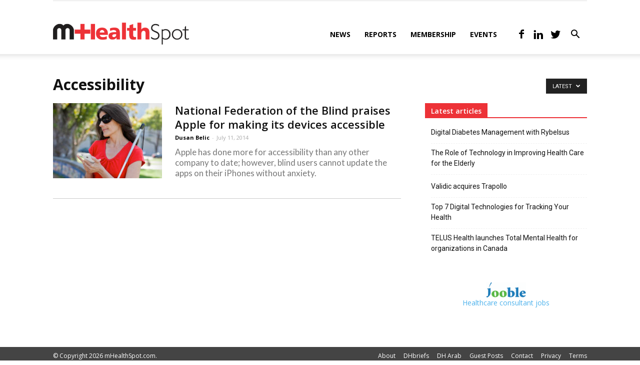

--- FILE ---
content_type: text/html; charset=UTF-8
request_url: https://mhealthspot.com/category/news/accessibility/
body_size: 18652
content:
<!doctype html > <!--[if IE 8]><html class="ie8" lang="en"> <![endif]--> <!--[if IE 9]><html class="ie9" lang="en"> <![endif]--> <!--[if gt IE 8]><!--><html lang="en-US"
 xmlns:fb="http://ogp.me/ns/fb#"> <!--<![endif]--><head><meta charset="UTF-8" /><meta name="viewport" content="width=device-width, initial-scale=1.0"><link rel="stylesheet" media="print" onload="this.onload=null;this.media='all';" id="ao_optimized_gfonts" href="https://fonts.googleapis.com/css?family=Open+Sans%3A300italic%2C400%2C400italic%2C600%2C600italic%2C700%2C700italic%7CLato%3A400%2C400italic%2C600%2C600italic%2C700%2C700italic%7CRoboto%3A300%2C400%2C400italic%2C500%2C500italic%2C700%2C900%2C600%2C600italic%2C700italic&amp;display=swap"><link rel="pingback" href="https://mhealthspot.com/xmlrpc.php" /><meta name='robots' content='index, follow, max-image-preview:large, max-snippet:-1, max-video-preview:-1' /><link rel="icon" type="image/png" href="https://mhealthspot.com/wp-content/uploads/mhealthspot-favicon.png"><title>Accessibility Archives - mHealth Spot</title><link rel="canonical" href="https://mhealthspot.com/category/news/accessibility/" /><meta property="og:locale" content="en_US" /><meta property="og:type" content="article" /><meta property="og:title" content="Accessibility Archives - mHealth Spot" /><meta property="og:url" content="https://mhealthspot.com/category/news/accessibility/" /><meta property="og:site_name" content="mHealth Spot" /><meta property="og:image" content="https://mhealthspot.com/wp-content/uploads/1500x500.jpeg" /><meta property="og:image:width" content="1500" /><meta property="og:image:height" content="500" /><meta property="og:image:type" content="image/jpeg" /> <script type="application/ld+json" class="yoast-schema-graph">{"@context":"https://schema.org","@graph":[{"@type":"CollectionPage","@id":"https://mhealthspot.com/category/news/accessibility/","url":"https://mhealthspot.com/category/news/accessibility/","name":"Accessibility Archives - mHealth Spot","isPartOf":{"@id":"https://mhealthspot.com/#website"},"primaryImageOfPage":{"@id":"https://mhealthspot.com/category/news/accessibility/#primaryimage"},"image":{"@id":"https://mhealthspot.com/category/news/accessibility/#primaryimage"},"thumbnailUrl":"https://mhealthspot.com/wp-content/uploads/ios-accessibility.jpg","breadcrumb":{"@id":"https://mhealthspot.com/category/news/accessibility/#breadcrumb"},"inLanguage":"en-US"},{"@type":"ImageObject","inLanguage":"en-US","@id":"https://mhealthspot.com/category/news/accessibility/#primaryimage","url":"https://mhealthspot.com/wp-content/uploads/ios-accessibility.jpg","contentUrl":"https://mhealthspot.com/wp-content/uploads/ios-accessibility.jpg","width":641,"height":353,"caption":"iOS accessibility"},{"@type":"BreadcrumbList","@id":"https://mhealthspot.com/category/news/accessibility/#breadcrumb","itemListElement":[{"@type":"ListItem","position":1,"name":"Home","item":"https://mhealthspot.com/"},{"@type":"ListItem","position":2,"name":"Sections","item":"https://mhealthspot.com/category/news/"},{"@type":"ListItem","position":3,"name":"Accessibility"}]},{"@type":"WebSite","@id":"https://mhealthspot.com/#website","url":"https://mhealthspot.com/","name":"mHealth Spot","description":"All about mobile health tech","publisher":{"@id":"https://mhealthspot.com/#organization"},"potentialAction":[{"@type":"SearchAction","target":{"@type":"EntryPoint","urlTemplate":"https://mhealthspot.com/?s={search_term_string}"},"query-input":{"@type":"PropertyValueSpecification","valueRequired":true,"valueName":"search_term_string"}}],"inLanguage":"en-US"},{"@type":"Organization","@id":"https://mhealthspot.com/#organization","name":"mHealth Spot","url":"https://mhealthspot.com/","logo":{"@type":"ImageObject","inLanguage":"en-US","@id":"https://mhealthspot.com/#/schema/logo/image/","url":"https://mhealthspot.com/wp-content/uploads/mhealthspot-logo-large.png","contentUrl":"https://mhealthspot.com/wp-content/uploads/mhealthspot-logo-large.png","width":722,"height":117,"caption":"mHealth Spot"},"image":{"@id":"https://mhealthspot.com/#/schema/logo/image/"},"sameAs":["https://www.facebook.com/mhealthspot","https://x.com/mHealthSpot","https://www.linkedin.com/company/mhealthspot"]}]}</script> <link href='https://fonts.gstatic.com' crossorigin='anonymous' rel='preconnect' /><link href='https://fonts.googleapis.com' rel='preconnect' /><link href='https://connect.facebook.net' rel='preconnect' /><link href='https://www.google-analytics.com' rel='preconnect' /><link href='https://www.googletagmanager.com' rel='preconnect' /><link rel="alternate" type="application/rss+xml" title="mHealth Spot &raquo; Feed" href="https://mhealthspot.com/feed/" /><link rel="alternate" type="application/rss+xml" title="mHealth Spot &raquo; Accessibility Category Feed" href="https://mhealthspot.com/category/news/accessibility/feed/" /><style id='wp-img-auto-sizes-contain-inline-css' type='text/css'>img:is([sizes=auto i],[sizes^="auto," i]){contain-intrinsic-size:3000px 1500px}</style><style id='wp-block-library-inline-css' type='text/css'>:root{--wp-block-synced-color:#7a00df;--wp-block-synced-color--rgb:122,0,223;--wp-bound-block-color:var(--wp-block-synced-color);--wp-editor-canvas-background:#ddd;--wp-admin-theme-color:#007cba;--wp-admin-theme-color--rgb:0,124,186;--wp-admin-theme-color-darker-10:#006ba1;--wp-admin-theme-color-darker-10--rgb:0,107,160.5;--wp-admin-theme-color-darker-20:#005a87;--wp-admin-theme-color-darker-20--rgb:0,90,135;--wp-admin-border-width-focus:2px}@media (min-resolution:192dpi){:root{--wp-admin-border-width-focus:1.5px}}.wp-element-button{cursor:pointer}:root .has-very-light-gray-background-color{background-color:#eee}:root .has-very-dark-gray-background-color{background-color:#313131}:root .has-very-light-gray-color{color:#eee}:root .has-very-dark-gray-color{color:#313131}:root .has-vivid-green-cyan-to-vivid-cyan-blue-gradient-background{background:linear-gradient(135deg,#00d084,#0693e3)}:root .has-purple-crush-gradient-background{background:linear-gradient(135deg,#34e2e4,#4721fb 50%,#ab1dfe)}:root .has-hazy-dawn-gradient-background{background:linear-gradient(135deg,#faaca8,#dad0ec)}:root .has-subdued-olive-gradient-background{background:linear-gradient(135deg,#fafae1,#67a671)}:root .has-atomic-cream-gradient-background{background:linear-gradient(135deg,#fdd79a,#004a59)}:root .has-nightshade-gradient-background{background:linear-gradient(135deg,#330968,#31cdcf)}:root .has-midnight-gradient-background{background:linear-gradient(135deg,#020381,#2874fc)}:root{--wp--preset--font-size--normal:16px;--wp--preset--font-size--huge:42px}.has-regular-font-size{font-size:1em}.has-larger-font-size{font-size:2.625em}.has-normal-font-size{font-size:var(--wp--preset--font-size--normal)}.has-huge-font-size{font-size:var(--wp--preset--font-size--huge)}.has-text-align-center{text-align:center}.has-text-align-left{text-align:left}.has-text-align-right{text-align:right}.has-fit-text{white-space:nowrap!important}#end-resizable-editor-section{display:none}.aligncenter{clear:both}.items-justified-left{justify-content:flex-start}.items-justified-center{justify-content:center}.items-justified-right{justify-content:flex-end}.items-justified-space-between{justify-content:space-between}.screen-reader-text{border:0;clip-path:inset(50%);height:1px;margin:-1px;overflow:hidden;padding:0;position:absolute;width:1px;word-wrap:normal!important}.screen-reader-text:focus{background-color:#ddd;clip-path:none;color:#444;display:block;font-size:1em;height:auto;left:5px;line-height:normal;padding:15px 23px 14px;text-decoration:none;top:5px;width:auto;z-index:100000}html :where(.has-border-color){border-style:solid}html :where([style*=border-top-color]){border-top-style:solid}html :where([style*=border-right-color]){border-right-style:solid}html :where([style*=border-bottom-color]){border-bottom-style:solid}html :where([style*=border-left-color]){border-left-style:solid}html :where([style*=border-width]){border-style:solid}html :where([style*=border-top-width]){border-top-style:solid}html :where([style*=border-right-width]){border-right-style:solid}html :where([style*=border-bottom-width]){border-bottom-style:solid}html :where([style*=border-left-width]){border-left-style:solid}html :where(img[class*=wp-image-]){height:auto;max-width:100%}:where(figure){margin:0 0 1em}html :where(.is-position-sticky){--wp-admin--admin-bar--position-offset:var(--wp-admin--admin-bar--height,0px)}@media screen and (max-width:600px){html :where(.is-position-sticky){--wp-admin--admin-bar--position-offset:0px}}</style><style id='classic-theme-styles-inline-css' type='text/css'>/*! This file is auto-generated */
.wp-block-button__link{color:#fff;background-color:#32373c;border-radius:9999px;box-shadow:none;text-decoration:none;padding:calc(.667em + 2px) calc(1.333em + 2px);font-size:1.125em}.wp-block-file__button{background:#32373c;color:#fff;text-decoration:none}</style><link rel='stylesheet' id='contact-form-7-css' href='https://mhealthspot.com/wp-content/cache/autoptimize/css/autoptimize_single_64ac31699f5326cb3c76122498b76f66.css' type='text/css' media='all' /><link rel='stylesheet' id='td-plugin-multi-purpose-css' href='https://mhealthspot.com/wp-content/cache/autoptimize/css/autoptimize_single_b5a6294436d99a8aa8f29d77c13ccca0.css' type='text/css' media='all' /><link rel='stylesheet' id='tablepress-default-css' href='https://mhealthspot.com/wp-content/cache/autoptimize/css/autoptimize_single_67618bce410baf1c5f16513a9af4b1b9.css' type='text/css' media='all' /><link rel='stylesheet' id='td-theme-css' href='https://mhealthspot.com/wp-content/cache/autoptimize/css/autoptimize_single_574cc3a75d44829a45ce7764e4893664.css' type='text/css' media='all' /><style id='td-theme-inline-css' type='text/css'>@media (max-width:767px){.td-header-desktop-wrap{display:none}}@media (min-width:767px){.td-header-mobile-wrap{display:none}}</style><link rel='stylesheet' id='td-theme-child-css' href='https://mhealthspot.com/wp-content/themes/Newspaper-child/style.css' type='text/css' media='all' /><link rel='stylesheet' id='td-legacy-framework-front-style-css' href='https://mhealthspot.com/wp-content/cache/autoptimize/css/autoptimize_single_65dd06db894f9219cdae90130166d22c.css' type='text/css' media='all' /><link rel='stylesheet' id='tdb_front_style-css' href='https://mhealthspot.com/wp-content/cache/autoptimize/css/autoptimize_single_22361330746aaad11a9e99d00df5fe9b.css' type='text/css' media='all' /> <script type="text/javascript" src="https://mhealthspot.com/wp-includes/js/jquery/jquery.min.js" id="jquery-core-js"></script> <script defer type="text/javascript" src="https://mhealthspot.com/wp-includes/js/jquery/jquery-migrate.min.js" id="jquery-migrate-js"></script> <link rel="https://api.w.org/" href="https://mhealthspot.com/wp-json/" /><link rel="alternate" title="JSON" type="application/json" href="https://mhealthspot.com/wp-json/wp/v2/categories/406" /><link rel="EditURI" type="application/rsd+xml" title="RSD" href="https://mhealthspot.com/xmlrpc.php?rsd" /><meta name="generator" content="WordPress 6.9" /> <script defer src="[data-uri]"></script> <meta property="fb:app_id" content="283999281737306"/><!--[if lt IE 9]><script src="https://cdnjs.cloudflare.com/ajax/libs/html5shiv/3.7.3/html5shiv.js"></script><![endif]--> <script defer src="[data-uri]"></script> <script defer src="[data-uri]"></script> <style type="text/css" id="tve_global_variables"></style><meta name="google-site-verification" content="ywr1LiiGV4DVJA6HEWKlhUruUn92EfY_LKRQ0zUa-6E" /><meta name="msvalidate.01" content="DBFD9BB9949ADC4E77506CEFE0A9B0C3" /><link rel='stylesheet' id='custom-css'  href='https://mhealthspot.com/wp-content/cache/autoptimize/css/autoptimize_single_fa40cc499c735170b1f49cc0626a02a7.css' type='text/css' media='all' />  <script defer src="https://www.googletagmanager.com/gtag/js?id=UA-48411338-1"></script> <script defer src="[data-uri]"></script>  <script defer src="[data-uri]"></script> <style>.td-header-wrap .black-menu .sf-menu>.current-menu-item>a,.td-header-wrap .black-menu .sf-menu>.current-menu-ancestor>a,.td-header-wrap .black-menu .sf-menu>.current-category-ancestor>a,.td-header-wrap .black-menu .sf-menu>li>a:hover,.td-header-wrap .black-menu .sf-menu>.sfHover>a,.td-header-style-12 .td-header-menu-wrap-full,.sf-menu>.current-menu-item>a:after,.sf-menu>.current-menu-ancestor>a:after,.sf-menu>.current-category-ancestor>a:after,.sf-menu>li:hover>a:after,.sf-menu>.sfHover>a:after,.td-header-style-12 .td-affix,.header-search-wrap .td-drop-down-search:after,.header-search-wrap .td-drop-down-search .btn:hover,input[type=submit]:hover,.td-read-more a,.td-post-category:hover,.td-grid-style-1.td-hover-1 .td-big-grid-post:hover .td-post-category,.td-grid-style-5.td-hover-1 .td-big-grid-post:hover .td-post-category,.td_top_authors .td-active .td-author-post-count,.td_top_authors .td-active .td-author-comments-count,.td_top_authors .td_mod_wrap:hover .td-author-post-count,.td_top_authors .td_mod_wrap:hover .td-author-comments-count,.td-404-sub-sub-title a:hover,.td-search-form-widget .wpb_button:hover,.td-rating-bar-wrap div,.td_category_template_3 .td-current-sub-category,.dropcap,.td_wrapper_video_playlist .td_video_controls_playlist_wrapper,.wpb_default,.wpb_default:hover,.td-left-smart-list:hover,.td-right-smart-list:hover,.woocommerce-checkout .woocommerce input.button:hover,.woocommerce-page .woocommerce a.button:hover,.woocommerce-account div.woocommerce .button:hover,#bbpress-forums button:hover,.bbp_widget_login .button:hover,.td-footer-wrapper .td-post-category,.td-footer-wrapper .widget_product_search input[type=submit]:hover,.woocommerce .product a.button:hover,.woocommerce .product #respond input#submit:hover,.woocommerce .checkout input#place_order:hover,.woocommerce .woocommerce.widget .button:hover,.single-product .product .summary .cart .button:hover,.woocommerce-cart .woocommerce table.cart .button:hover,.woocommerce-cart .woocommerce .shipping-calculator-form .button:hover,.td-next-prev-wrap a:hover,.td-load-more-wrap a:hover,.td-post-small-box a:hover,.page-nav .current,.page-nav:first-child>div,.td_category_template_8 .td-category-header .td-category a.td-current-sub-category,.td_category_template_4 .td-category-siblings .td-category a:hover,#bbpress-forums .bbp-pagination .current,#bbpress-forums #bbp-single-user-details #bbp-user-navigation li.current a,.td-theme-slider:hover .slide-meta-cat a,a.vc_btn-black:hover,.td-trending-now-wrapper:hover .td-trending-now-title,.td-scroll-up,.td-smart-list-button:hover,.td-weather-information:before,.td-weather-week:before,.td_block_exchange .td-exchange-header:before,.td_block_big_grid_9.td-grid-style-1 .td-post-category,.td_block_big_grid_9.td-grid-style-5 .td-post-category,.td-grid-style-6.td-hover-1 .td-module-thumb:after,.td-pulldown-syle-2 .td-subcat-dropdown ul:after,.td_block_template_9 .td-block-title:after,.td_block_template_15 .td-block-title:before,div.wpforms-container .wpforms-form div.wpforms-submit-container button[type=submit]{background-color:#ed3237}.td_block_template_4 .td-related-title .td-cur-simple-item:before{border-color:#ed3237 transparent transparent !important}.woocommerce .woocommerce-message .button:hover,.woocommerce .woocommerce-error .button:hover,.woocommerce .woocommerce-info .button:hover{background-color:#ed3237 !important}.td_block_template_4 .td-related-title .td-cur-simple-item,.td_block_template_3 .td-related-title .td-cur-simple-item,.td_block_template_9 .td-related-title:after{background-color:#ed3237}.woocommerce .product .onsale,.woocommerce.widget .ui-slider .ui-slider-handle{background:none #ed3237}.woocommerce.widget.widget_layered_nav_filters ul li a{background:none repeat scroll 0 0 #ed3237 !important}a,cite a:hover,.td_mega_menu_sub_cats .cur-sub-cat,.td-mega-span h3 a:hover,.td_mod_mega_menu:hover .entry-title a,.header-search-wrap .result-msg a:hover,.td-header-top-menu .td-drop-down-search .td_module_wrap:hover .entry-title a,.td-header-top-menu .td-icon-search:hover,.td-header-wrap .result-msg a:hover,.top-header-menu li a:hover,.top-header-menu .current-menu-item>a,.top-header-menu .current-menu-ancestor>a,.top-header-menu .current-category-ancestor>a,.td-social-icon-wrap>a:hover,.td-header-sp-top-widget .td-social-icon-wrap a:hover,.td-page-content blockquote p,.td-post-content blockquote p,.mce-content-body blockquote p,.comment-content blockquote p,.wpb_text_column blockquote p,.td_block_text_with_title blockquote p,.td_module_wrap:hover .entry-title a,.td-subcat-filter .td-subcat-list a:hover,.td-subcat-filter .td-subcat-dropdown a:hover,.td_quote_on_blocks,.dropcap2,.dropcap3,.td_top_authors .td-active .td-authors-name a,.td_top_authors .td_mod_wrap:hover .td-authors-name a,.td-post-next-prev-content a:hover,.author-box-wrap .td-author-social a:hover,.td-author-name a:hover,.td-author-url a:hover,.td_mod_related_posts:hover h3>a,.td-post-template-11 .td-related-title .td-related-left:hover,.td-post-template-11 .td-related-title .td-related-right:hover,.td-post-template-11 .td-related-title .td-cur-simple-item,.td-post-template-11 .td_block_related_posts .td-next-prev-wrap a:hover,.comment-reply-link:hover,.logged-in-as a:hover,#cancel-comment-reply-link:hover,.td-search-query,.td-category-header .td-pulldown-category-filter-link:hover,.td-category-siblings .td-subcat-dropdown a:hover,.td-category-siblings .td-subcat-dropdown a.td-current-sub-category,.widget a:hover,.td_wp_recentcomments a:hover,.archive .widget_archive .current,.archive .widget_archive .current a,.widget_calendar tfoot a:hover,.woocommerce a.added_to_cart:hover,.woocommerce-account .woocommerce-MyAccount-navigation a:hover,#bbpress-forums li.bbp-header .bbp-reply-content span a:hover,#bbpress-forums .bbp-forum-freshness a:hover,#bbpress-forums .bbp-topic-freshness a:hover,#bbpress-forums .bbp-forums-list li a:hover,#bbpress-forums .bbp-forum-title:hover,#bbpress-forums .bbp-topic-permalink:hover,#bbpress-forums .bbp-topic-started-by a:hover,#bbpress-forums .bbp-topic-started-in a:hover,#bbpress-forums .bbp-body .super-sticky li.bbp-topic-title .bbp-topic-permalink,#bbpress-forums .bbp-body .sticky li.bbp-topic-title .bbp-topic-permalink,.widget_display_replies .bbp-author-name,.widget_display_topics .bbp-author-name,.footer-text-wrap .footer-email-wrap a,.td-subfooter-menu li a:hover,.footer-social-wrap a:hover,a.vc_btn-black:hover,.td-smart-list-dropdown-wrap .td-smart-list-button:hover,.td_module_17 .td-read-more a:hover,.td_module_18 .td-read-more a:hover,.td_module_19 .td-post-author-name a:hover,.td-instagram-user a,.td-pulldown-syle-2 .td-subcat-dropdown:hover .td-subcat-more span,.td-pulldown-syle-2 .td-subcat-dropdown:hover .td-subcat-more i,.td-pulldown-syle-3 .td-subcat-dropdown:hover .td-subcat-more span,.td-pulldown-syle-3 .td-subcat-dropdown:hover .td-subcat-more i,.td-block-title-wrap .td-wrapper-pulldown-filter .td-pulldown-filter-display-option:hover,.td-block-title-wrap .td-wrapper-pulldown-filter .td-pulldown-filter-display-option:hover i,.td-block-title-wrap .td-wrapper-pulldown-filter .td-pulldown-filter-link:hover,.td-block-title-wrap .td-wrapper-pulldown-filter .td-pulldown-filter-item .td-cur-simple-item,.td_block_template_2 .td-related-title .td-cur-simple-item,.td_block_template_5 .td-related-title .td-cur-simple-item,.td_block_template_6 .td-related-title .td-cur-simple-item,.td_block_template_7 .td-related-title .td-cur-simple-item,.td_block_template_8 .td-related-title .td-cur-simple-item,.td_block_template_9 .td-related-title .td-cur-simple-item,.td_block_template_10 .td-related-title .td-cur-simple-item,.td_block_template_11 .td-related-title .td-cur-simple-item,.td_block_template_12 .td-related-title .td-cur-simple-item,.td_block_template_13 .td-related-title .td-cur-simple-item,.td_block_template_14 .td-related-title .td-cur-simple-item,.td_block_template_15 .td-related-title .td-cur-simple-item,.td_block_template_16 .td-related-title .td-cur-simple-item,.td_block_template_17 .td-related-title .td-cur-simple-item,.td-theme-wrap .sf-menu ul .td-menu-item>a:hover,.td-theme-wrap .sf-menu ul .sfHover>a,.td-theme-wrap .sf-menu ul .current-menu-ancestor>a,.td-theme-wrap .sf-menu ul .current-category-ancestor>a,.td-theme-wrap .sf-menu ul .current-menu-item>a,.td_outlined_btn,.td_block_categories_tags .td-ct-item:hover{color:#ed3237}a.vc_btn-black.vc_btn_square_outlined:hover,a.vc_btn-black.vc_btn_outlined:hover,.td-mega-menu-page .wpb_content_element ul li a:hover,.td-theme-wrap .td-aj-search-results .td_module_wrap:hover .entry-title a,.td-theme-wrap .header-search-wrap .result-msg a:hover{color:#ed3237 !important}.td-next-prev-wrap a:hover,.td-load-more-wrap a:hover,.td-post-small-box a:hover,.page-nav .current,.page-nav:first-child>div,.td_category_template_8 .td-category-header .td-category a.td-current-sub-category,.td_category_template_4 .td-category-siblings .td-category a:hover,#bbpress-forums .bbp-pagination .current,.post .td_quote_box,.page .td_quote_box,a.vc_btn-black:hover,.td_block_template_5 .td-block-title>*,.td_outlined_btn{border-color:#ed3237}.td_wrapper_video_playlist .td_video_currently_playing:after{border-color:#ed3237 !important}.header-search-wrap .td-drop-down-search:before{border-color:transparent transparent #ed3237}.block-title>span,.block-title>a,.block-title>label,.widgettitle,.widgettitle:after,.td-trending-now-title,.td-trending-now-wrapper:hover .td-trending-now-title,.wpb_tabs li.ui-tabs-active a,.wpb_tabs li:hover a,.vc_tta-container .vc_tta-color-grey.vc_tta-tabs-position-top.vc_tta-style-classic .vc_tta-tabs-container .vc_tta-tab.vc_active>a,.vc_tta-container .vc_tta-color-grey.vc_tta-tabs-position-top.vc_tta-style-classic .vc_tta-tabs-container .vc_tta-tab:hover>a,.td_block_template_1 .td-related-title .td-cur-simple-item,.woocommerce .product .products h2:not(.woocommerce-loop-product__title),.td-subcat-filter .td-subcat-dropdown:hover .td-subcat-more,.td_3D_btn,.td_shadow_btn,.td_default_btn,.td_round_btn,.td_outlined_btn:hover{background-color:#ed3237}.woocommerce div.product .woocommerce-tabs ul.tabs li.active{background-color:#ed3237 !important}.block-title,.td_block_template_1 .td-related-title,.wpb_tabs .wpb_tabs_nav,.vc_tta-container .vc_tta-color-grey.vc_tta-tabs-position-top.vc_tta-style-classic .vc_tta-tabs-container,.woocommerce div.product .woocommerce-tabs ul.tabs:before{border-color:#ed3237}.td_block_wrap .td-subcat-item a.td-cur-simple-item{color:#ed3237}.td-grid-style-4 .entry-title{background-color:rgba(237,50,55,.7)}.td-theme-wrap .sf-menu .td-normal-menu .td-menu-item>a:hover,.td-theme-wrap .sf-menu .td-normal-menu .sfHover>a,.td-theme-wrap .sf-menu .td-normal-menu .current-menu-ancestor>a,.td-theme-wrap .sf-menu .td-normal-menu .current-category-ancestor>a,.td-theme-wrap .sf-menu .td-normal-menu .current-menu-item>a{background-color:#e5e5e5}.td-theme-wrap .sf-menu .td-normal-menu .td-menu-item>a:hover,.td-theme-wrap .sf-menu .td-normal-menu .sfHover>a,.td-theme-wrap .sf-menu .td-normal-menu .current-menu-ancestor>a,.td-theme-wrap .sf-menu .td-normal-menu .current-category-ancestor>a,.td-theme-wrap .sf-menu .td-normal-menu .current-menu-item>a{color:#ed3237}@media (max-width:767px){body .td-header-wrap .td-header-main-menu{background-color:#fff !important}}@media (max-width:767px){body #td-top-mobile-toggle i,.td-header-wrap .header-search-wrap .td-icon-search{color:#ed3237 !important}}.td-menu-background:before,.td-search-background:before{background:#fff;background:-moz-linear-gradient(top,#fff 0%,#efefef 100%);background:-webkit-gradient(left top,left bottom,color-stop(0%,#fff),color-stop(100%,#efefef));background:-webkit-linear-gradient(top,#fff 0%,#efefef 100%);background:-o-linear-gradient(top,#fff 0%,#efefef 100%);background:-ms-linear-gradient(top,#fff 0%,#efefef 100%);background:linear-gradient(to bottom,#fff 0%,#efefef 100%);filter:progid:DXImageTransform.Microsoft.gradient(startColorstr='#ffffff',endColorstr='#efefef',GradientType=0)}.td-mobile-content .current-menu-item>a,.td-mobile-content .current-menu-ancestor>a,.td-mobile-content .current-category-ancestor>a,#td-mobile-nav .td-menu-login-section a:hover,#td-mobile-nav .td-register-section a:hover,#td-mobile-nav .td-menu-socials-wrap a:hover i,.td-search-close a:hover i{color:#ed3237}.td-mobile-content li a,.td-mobile-content .td-icon-menu-right,.td-mobile-content .sub-menu .td-icon-menu-right,#td-mobile-nav .td-menu-login-section a,#td-mobile-nav .td-menu-logout a,#td-mobile-nav .td-menu-socials-wrap .td-icon-font,.td-mobile-close .td-icon-close-mobile,.td-search-close .td-icon-close-mobile,.td-search-wrap-mob,.td-search-wrap-mob #td-header-search-mob,#td-mobile-nav .td-register-section,#td-mobile-nav .td-register-section .td-login-input,#td-mobile-nav label,#td-mobile-nav .td-register-section i,#td-mobile-nav .td-register-section a,#td-mobile-nav .td_display_err,.td-search-wrap-mob .td_module_wrap .entry-title a,.td-search-wrap-mob .td_module_wrap:hover .entry-title a,.td-search-wrap-mob .td-post-date{color:#111}.td-search-wrap-mob .td-search-input:before,.td-search-wrap-mob .td-search-input:after,#td-mobile-nav .td-menu-login-section .td-menu-login span{background-color:#111}#td-mobile-nav .td-register-section .td-login-input{border-bottom-color:#111 !important}.td-sub-footer-container{background-color:#444}.td-sub-footer-container,.td-subfooter-menu li a{color:#fff}.td-post-content,.td-post-content p{color:#333}.td-page-content p,.td-page-content .td_block_text_with_title,.woocommerce-page .page-description>p{color:#333}.block-title>span,.block-title>a,.widgettitle,.td-trending-now-title,.wpb_tabs li a,.vc_tta-container .vc_tta-color-grey.vc_tta-tabs-position-top.vc_tta-style-classic .vc_tta-tabs-container .vc_tta-tab>a,.td-theme-wrap .td-related-title a,.woocommerce div.product .woocommerce-tabs ul.tabs li a,.woocommerce .product .products h2:not(.woocommerce-loop-product__title),.td-theme-wrap .td-block-title{font-family:"Open Sans";font-weight:600}.td-excerpt,.td_module_14 .td-excerpt{font-family:Lato;font-size:17px}.td_module_wrap .td-module-title{font-family:"Open Sans"}.td_module_10 .td-module-title{font-weight:600}.post .td-post-header .entry-title{font-family:"Open Sans"}.td-post-template-default .td-post-header .entry-title{font-weight:600}.td-post-content p,.td-post-content{font-family:Lato;font-size:18px}.post blockquote p,.page blockquote p,.td-post-text-content blockquote p{font-size:19px;line-height:27px;font-style:normal;text-transform:none}.td-post-content h2{font-family:"Open Sans";font-weight:600}.td-post-content h3{font-family:"Open Sans";font-weight:600}.td-post-template-default .td-post-sub-title,.td-post-template-1 .td-post-sub-title,.td-post-template-4 .td-post-sub-title,.td-post-template-5 .td-post-sub-title,.td-post-template-9 .td-post-sub-title,.td-post-template-10 .td-post-sub-title,.td-post-template-11 .td-post-sub-title{font-size:19px;font-weight:400}.td-post-template-2 .td-post-sub-title,.td-post-template-3 .td-post-sub-title,.td-post-template-6 .td-post-sub-title,.td-post-template-7 .td-post-sub-title,.td-post-template-8 .td-post-sub-title{font-size:19px;font-weight:400}.td-page-title,.woocommerce-page .page-title,.td-category-title-holder .td-page-title{font-family:"Open Sans";font-weight:600}.td-page-content p,.td-page-content li,.td-page-content .td_block_text_with_title,.woocommerce-page .page-description>p,.wpb_text_column p{font-family:Lato}body,p{font-family:Lato}</style><style type="text/css" id="thrive-default-styles"></style><style>.tdm-menu-active-style3 .tdm-header.td-header-wrap .sf-menu>.current-category-ancestor>a,.tdm-menu-active-style3 .tdm-header.td-header-wrap .sf-menu>.current-menu-ancestor>a,.tdm-menu-active-style3 .tdm-header.td-header-wrap .sf-menu>.current-menu-item>a,.tdm-menu-active-style3 .tdm-header.td-header-wrap .sf-menu>.sfHover>a,.tdm-menu-active-style3 .tdm-header.td-header-wrap .sf-menu>li>a:hover,.tdm_block_column_content:hover .tdm-col-content-title-url .tdm-title,.tds-button2 .tdm-btn-text,.tds-button2 i,.tds-button5:hover .tdm-btn-text,.tds-button5:hover i,.tds-button6 .tdm-btn-text,.tds-button6 i,.tdm_block_list .tdm-list-item i,.tdm_block_pricing .tdm-pricing-feature i,.tdm-social-item i{color:#ed3237}.tdm-menu-active-style5 .td-header-menu-wrap .sf-menu>.current-menu-item>a,.tdm-menu-active-style5 .td-header-menu-wrap .sf-menu>.current-menu-ancestor>a,.tdm-menu-active-style5 .td-header-menu-wrap .sf-menu>.current-category-ancestor>a,.tdm-menu-active-style5 .td-header-menu-wrap .sf-menu>li>a:hover,.tdm-menu-active-style5 .td-header-menu-wrap .sf-menu>.sfHover>a,.tds-button1,.tds-button6:after,.tds-title2 .tdm-title-line:after,.tds-title3 .tdm-title-line:after,.tdm_block_pricing.tdm-pricing-featured:before,.tdm_block_pricing.tds_pricing2_block.tdm-pricing-featured .tdm-pricing-header,.tds-progress-bar1 .tdm-progress-bar:after,.tds-progress-bar2 .tdm-progress-bar:after,.tds-social3 .tdm-social-item{background-color:#ed3237}.tdm-menu-active-style4 .tdm-header .sf-menu>.current-menu-item>a,.tdm-menu-active-style4 .tdm-header .sf-menu>.current-menu-ancestor>a,.tdm-menu-active-style4 .tdm-header .sf-menu>.current-category-ancestor>a,.tdm-menu-active-style4 .tdm-header .sf-menu>li>a:hover,.tdm-menu-active-style4 .tdm-header .sf-menu>.sfHover>a,.tds-button2:before,.tds-button6:before,.tds-progress-bar3 .tdm-progress-bar:after{border-color:#ed3237}.tdm-btn-style1{background-color:#ed3237}.tdm-btn-style2:before{border-color:#ed3237}.tdm-btn-style2{color:#ed3237}.tdm-btn-style3{-webkit-box-shadow:0 2px 16px #ed3237;-moz-box-shadow:0 2px 16px #ed3237;box-shadow:0 2px 16px #ed3237}.tdm-btn-style3:hover{-webkit-box-shadow:0 4px 26px #ed3237;-moz-box-shadow:0 4px 26px #ed3237;box-shadow:0 4px 26px #ed3237}</style><style id="tdw-css-placeholder"></style><style></style></head><body class="archive category category-accessibility category-406 wp-theme-Newspaper wp-child-theme-Newspaper-child global-block-template-1 td_category_template_1 td_category_top_posts_style_disable td-animation-stack-type0 td-full-layout" itemscope="itemscope" itemtype="https://schema.org/WebPage">
<div class="td-scroll-up"><i class="td-icon-menu-up"></i></div><div class="td-menu-background"></div><div id="td-mobile-nav"><div class="td-mobile-container"><div class="td-menu-socials-wrap"><div class="td-menu-socials"> <span class="td-social-icon-wrap"> <a target="_blank" href="https://www.facebook.com/mhealthspot" title="Facebook"> <i class="td-icon-font td-icon-facebook"></i> </a> </span> <span class="td-social-icon-wrap"> <a target="_blank" href="https://www.linkedin.com/company/mhealthspot" title="Linkedin"> <i class="td-icon-font td-icon-linkedin"></i> </a> </span> <span class="td-social-icon-wrap"> <a target="_blank" href="https://twitter.com/mHealthSpot" title="Twitter"> <i class="td-icon-font td-icon-twitter"></i> </a> </span></div><div class="td-mobile-close"> <a href="#"><i class="td-icon-close-mobile"></i></a></div></div><div class="td-mobile-content"><div class="menu-new-menu-container"><ul id="menu-new-menu" class="td-mobile-main-menu"><li id="menu-item-10232" class="menu-item menu-item-type-custom menu-item-object-custom menu-item-first menu-item-10232"><a href="/">News</a></li><li id="menu-item-10296" class="menu-item menu-item-type-custom menu-item-object-custom menu-item-10296"><a target="_blank" href="https://dhbriefs.com/">Reports</a></li><li id="menu-item-10297" class="menu-item menu-item-type-custom menu-item-object-custom menu-item-10297"><a target="_blank" href="https://dhbriefs.com/bundle/">Membership</a></li><li id="menu-item-10230" class="menu-item menu-item-type-post_type menu-item-object-page menu-item-10230"><a href="https://mhealthspot.com/events/">Events</a></li></ul></div></div></div><div id="login-form-mobile" class="td-register-section"><div id="td-login-mob" class="td-login-animation td-login-hide-mob"><div class="td-login-close"> <a href="#" class="td-back-button"><i class="td-icon-read-down"></i></a><div class="td-login-title">Sign in</div><div class="td-mobile-close"> <a href="#"><i class="td-icon-close-mobile"></i></a></div></div><div class="td-login-form-wrap"><div class="td-login-panel-title"><span>Welcome!</span>Log into your account</div><div class="td_display_err"></div><div class="td-login-inputs"><input class="td-login-input" type="text" name="login_email" id="login_email-mob" value="" required><label>your username</label></div><div class="td-login-inputs"><input class="td-login-input" type="password" name="login_pass" id="login_pass-mob" value="" required><label>your password</label></div> <input type="button" name="login_button" id="login_button-mob" class="td-login-button" value="LOG IN"><div class="td-login-info-text"> <a href="#" id="forgot-pass-link-mob">Forgot your password?</a></div><div class="td-login-register-link"></div></div></div><div id="td-forgot-pass-mob" class="td-login-animation td-login-hide-mob"><div class="td-forgot-pass-close"> <a href="#" class="td-back-button"><i class="td-icon-read-down"></i></a><div class="td-login-title">Password recovery</div></div><div class="td-login-form-wrap"><div class="td-login-panel-title">Recover your password</div><div class="td_display_err"></div><div class="td-login-inputs"><input class="td-login-input" type="text" name="forgot_email" id="forgot_email-mob" value="" required><label>your email</label></div> <input type="button" name="forgot_button" id="forgot_button-mob" class="td-login-button" value="Send My Pass"></div></div></div></div><div class="td-search-background"></div><div class="td-search-wrap-mob"><div class="td-drop-down-search" aria-labelledby="td-header-search-button"><form method="get" class="td-search-form" action="https://mhealthspot.com/"><div class="td-search-close"> <a href="#"><i class="td-icon-close-mobile"></i></a></div><div role="search" class="td-search-input"> <span>Search</span> <input id="td-header-search-mob" type="text" value="" name="s" autocomplete="off" /></div></form><div id="td-aj-search-mob"></div></div></div><div id="td-outer-wrap" class="td-theme-wrap"><div class="tdc-header-wrap "><div class="td-header-wrap td-header-style-7 "><div class="td-header-top-menu-full td-container-wrap "><div class="td-container td-header-row td-header-top-menu"><div class="top-bar-style-1"><div class="td-header-sp-top-menu"></div><div class="td-header-sp-top-widget"></div></div><div  id="login-form" class="white-popup-block mfp-hide mfp-with-anim"><div class="td-login-wrap"> <a href="#" class="td-back-button"><i class="td-icon-modal-back"></i></a><div id="td-login-div" class="td-login-form-div td-display-block"><div class="td-login-panel-title">Sign in</div><div class="td-login-panel-descr">Welcome! Log into your account</div><div class="td_display_err"></div><div class="td-login-inputs"><input class="td-login-input" type="text" name="login_email" id="login_email" value="" required><label>your username</label></div><div class="td-login-inputs"><input class="td-login-input" type="password" name="login_pass" id="login_pass" value="" required><label>your password</label></div> <input type="button" name="login_button" id="login_button" class="wpb_button btn td-login-button" value="Login"><div class="td-login-info-text"><a href="#" id="forgot-pass-link">Forgot your password? Get help</a></div></div><div id="td-forgot-pass-div" class="td-login-form-div td-display-none"><div class="td-login-panel-title">Password recovery</div><div class="td-login-panel-descr">Recover your password</div><div class="td_display_err"></div><div class="td-login-inputs"><input class="td-login-input" type="text" name="forgot_email" id="forgot_email" value="" required><label>your email</label></div> <input type="button" name="forgot_button" id="forgot_button" class="wpb_button btn td-login-button" value="Send My Password"><div class="td-login-info-text">A password will be e-mailed to you.</div></div></div></div></div></div><div class="td-header-menu-wrap-full td-container-wrap "><div class="td-header-menu-wrap td-header-gradient "><div class="td-container td-header-row td-header-main-menu"><div class="td-header-sp-logo"> <a class="td-main-logo" href="https://mhealthspot.com/"> <img class="td-retina-data" data-retina="https://mhealthspot.com/wp-content/uploads/mhealthspot-logo-544x90-1.png" src="https://mhealthspot.com/wp-content/uploads/mhealthspot-logo-272x90-1.png" alt="mHealth Spot" title="mHealth Spot"/> <span class="td-visual-hidden">mHealth Spot</span> </a></div><div class="td-header-menu-social"> <span class="td-social-icon-wrap"> <a target="_blank" href="https://www.facebook.com/mhealthspot" title="Facebook"> <i class="td-icon-font td-icon-facebook"></i> </a> </span> <span class="td-social-icon-wrap"> <a target="_blank" href="https://www.linkedin.com/company/mhealthspot" title="Linkedin"> <i class="td-icon-font td-icon-linkedin"></i> </a> </span> <span class="td-social-icon-wrap"> <a target="_blank" href="https://twitter.com/mHealthSpot" title="Twitter"> <i class="td-icon-font td-icon-twitter"></i> </a> </span></div><div class="header-search-wrap"><div class="td-search-btns-wrap"> <a id="td-header-search-button" href="#" role="button" class="dropdown-toggle " data-toggle="dropdown"><i class="td-icon-search"></i></a> <a id="td-header-search-button-mob" href="#" class="dropdown-toggle " data-toggle="dropdown"><i class="td-icon-search"></i></a></div><div class="td-drop-down-search" aria-labelledby="td-header-search-button"><form method="get" class="td-search-form" action="https://mhealthspot.com/"><div role="search" class="td-head-form-search-wrap"> <input id="td-header-search" type="text" value="" name="s" autocomplete="off" /><input class="wpb_button wpb_btn-inverse btn" type="submit" id="td-header-search-top" value="Search" /></div></form><div id="td-aj-search"></div></div></div><div id="td-header-menu" role="navigation"><div id="td-top-mobile-toggle"><a href="#"><i class="td-icon-font td-icon-mobile"></i></a></div><div class="td-main-menu-logo td-logo-in-header"> <a class="td-mobile-logo td-sticky-header" href="https://mhealthspot.com/"> <img class="td-retina-data" data-retina="https://mhealthspot.com/wp-content/uploads/mhealthspot-logo-280x96.png" src="https://mhealthspot.com/wp-content/uploads/mhealthspot-logo-140x48.png" alt="mHealth Spot" title="mHealth Spot"/> </a> <a class="td-header-logo td-sticky-header" href="https://mhealthspot.com/"> <img class="td-retina-data" data-retina="https://mhealthspot.com/wp-content/uploads/mhealthspot-logo-544x90-1.png" src="https://mhealthspot.com/wp-content/uploads/mhealthspot-logo-272x90-1.png" alt="mHealth Spot" title="mHealth Spot"/> </a></div><div class="menu-new-menu-container"><ul id="menu-new-menu-1" class="sf-menu"><li class="menu-item menu-item-type-custom menu-item-object-custom menu-item-first td-menu-item td-normal-menu menu-item-10232"><a href="/">News</a></li><li class="menu-item menu-item-type-custom menu-item-object-custom td-menu-item td-normal-menu menu-item-10296"><a target="_blank" href="https://dhbriefs.com/">Reports</a></li><li class="menu-item menu-item-type-custom menu-item-object-custom td-menu-item td-normal-menu menu-item-10297"><a target="_blank" href="https://dhbriefs.com/bundle/">Membership</a></li><li class="menu-item menu-item-type-post_type menu-item-object-page td-menu-item td-normal-menu menu-item-10230"><a href="https://mhealthspot.com/events/">Events</a></li></ul></div></div></div></div></div></div></div><div class="td-category-header td-container-wrap"><div class="td-container"><div class="td-pb-row"><div class="td-pb-span12"><div class="td-crumb-container"></div><h1 class="entry-title td-page-title">Accessibility</h1></div></div><div class="td-category-pulldown-filter td-wrapper-pulldown-filter"><div class="td-pulldown-filter-display-option"><div class="td-subcat-more">Latest <i class="td-icon-menu-down"></i></div><ul class="td-pulldown-filter-list"><li class="td-pulldown-filter-item"><a class="td-pulldown-category-filter-link" id="td_uid_2_697baa21174e1" data-td_block_id="td_uid_1_697baa21174df" href="https://mhealthspot.com/category/news/accessibility/">Latest</a></li><li class="td-pulldown-filter-item"><a class="td-pulldown-category-filter-link" id="td_uid_3_697baa21174e3" data-td_block_id="td_uid_1_697baa21174df" href="https://mhealthspot.com/category/news/accessibility/?filter_by=featured">Featured posts</a></li><li class="td-pulldown-filter-item"><a class="td-pulldown-category-filter-link" id="td_uid_4_697baa21174e4" data-td_block_id="td_uid_1_697baa21174df" href="https://mhealthspot.com/category/news/accessibility/?filter_by=popular">Most popular</a></li><li class="td-pulldown-filter-item"><a class="td-pulldown-category-filter-link" id="td_uid_5_697baa21174e5" data-td_block_id="td_uid_1_697baa21174df" href="https://mhealthspot.com/category/news/accessibility/?filter_by=popular7">7 days popular</a></li><li class="td-pulldown-filter-item"><a class="td-pulldown-category-filter-link" id="td_uid_6_697baa21174e6" data-td_block_id="td_uid_1_697baa21174df" href="https://mhealthspot.com/category/news/accessibility/?filter_by=review_high">By review score</a></li><li class="td-pulldown-filter-item"><a class="td-pulldown-category-filter-link" id="td_uid_7_697baa21174e7" data-td_block_id="td_uid_1_697baa21174df" href="https://mhealthspot.com/category/news/accessibility/?filter_by=random_posts">Random</a></li></ul></div></div></div></div><div class="td-main-content-wrap td-container-wrap"><div class="td-container"><div class="td-pb-row"><div class="td-pb-span8 td-main-content"><div class="td-ss-main-content"><div class="td_module_10 td_module_wrap td-animation-stack"><div class="td-module-thumb"><a href="https://mhealthspot.com/2014/07/national-federation-blind-praises-apple-making-devices-accessible/" rel="bookmark" class="td-image-wrap" title="National Federation of the Blind praises Apple for making its devices accessible"><img class="entry-thumb" src="[data-uri]" alt="iOS accessibility" title="National Federation of the Blind praises Apple for making its devices accessible" data-type="image_tag" data-img-url="https://mhealthspot.com/wp-content/uploads/ios-accessibility-218x150.jpg"  width="218" height="150" /></a></div><div class="item-details"><h3 class="entry-title td-module-title"><a href="https://mhealthspot.com/2014/07/national-federation-blind-praises-apple-making-devices-accessible/" rel="bookmark" title="National Federation of the Blind praises Apple for making its devices accessible">National Federation of the Blind praises Apple for making its devices accessible</a></h3><div class="td-module-meta-info"> <span class="td-post-author-name"><a href="https://mhealthspot.com/author/mhealths/">Dusan Belic</a> <span>-</span> </span> <span class="td-post-date"><time class="entry-date updated td-module-date" datetime="2014-07-11T11:59:19+00:00" >July 11, 2014</time></span></div><div class="td-excerpt"> Apple has done more for accessibility than any other company to date; however, blind users cannot update the apps on their iPhones without anxiety.</div></div></div></div></div><div class="td-pb-span4 td-main-sidebar"><div class="td-ss-main-sidebar"><aside class="td_block_template_1 widget widget_recent_entries"><h4 class="block-title"><span>Latest articles</span></h4><ul><li> <a href="https://mhealthspot.com/2026/01/digital-diabetes-management-with-rybelsus/">Digital Diabetes Management with Rybelsus</a></li><li> <a href="https://mhealthspot.com/2025/11/the-role-of-technology-in-improving-health-care-for-the-elderly/">The Role of Technology in Improving Health Care for the Elderly</a></li><li> <a href="https://mhealthspot.com/2025/11/validic-acquires-trapollo/">Validic acquires Trapollo</a></li><li> <a href="https://mhealthspot.com/2025/11/top-7-digital-technologies-for-tracking-your-health/">Top 7 Digital Technologies for Tracking Your Health</a></li><li> <a href="https://mhealthspot.com/2025/11/telus-health-launches-total-mental-health-for-organizations-in-canada/">TELUS Health launches Total Mental Health for organizations in Canada</a></li></ul></aside><aside class="td_block_template_1 widget widget_text"><div class="textwidget"><div style="text-align: center;"><a href="https://jooble.org/jobs-healthcare-consultant" target="_blank" rel="noopener"><img decoding="async" src="https://jooble.org/css/images/logos/jooble_80x30.png" alt="Healthcare consultant Job" align="absmiddle" /><br /> Healthcare consultant jobs</a></div></div></aside></div></div></div></div></div><div class="td-sub-footer-container td-container-wrap "><div class="td-container"><div class="td-pb-row"><div class="td-pb-span td-sub-footer-menu"><div class="menu-footer-menu-container"><ul id="menu-footer-menu" class="td-subfooter-menu"><li id="menu-item-10092" class="menu-item menu-item-type-post_type menu-item-object-page menu-item-first td-menu-item td-normal-menu menu-item-10092"><a href="https://mhealthspot.com/about/">About</a></li><li id="menu-item-10096" class="menu-item menu-item-type-custom menu-item-object-custom td-menu-item td-normal-menu menu-item-10096"><a target="_blank" href="https://dhbriefs.com">DHbriefs</a></li><li id="menu-item-11546" class="menu-item menu-item-type-custom menu-item-object-custom td-menu-item td-normal-menu menu-item-11546"><a href="https://dharab.com/">DH Arab</a></li><li id="menu-item-10287" class="menu-item menu-item-type-post_type menu-item-object-page td-menu-item td-normal-menu menu-item-10287"><a href="https://mhealthspot.com/guest-posts/">Guest Posts</a></li><li id="menu-item-10093" class="menu-item menu-item-type-post_type menu-item-object-page td-menu-item td-normal-menu menu-item-10093"><a href="https://mhealthspot.com/contact/">Contact</a></li><li id="menu-item-10094" class="menu-item menu-item-type-post_type menu-item-object-page td-menu-item td-normal-menu menu-item-10094"><a href="https://mhealthspot.com/privacy/">Privacy</a></li><li id="menu-item-10095" class="menu-item menu-item-type-post_type menu-item-object-page td-menu-item td-normal-menu menu-item-10095"><a href="https://mhealthspot.com/terms/">Terms</a></li></ul></div></div><div class="td-pb-span td-sub-footer-copy"> &copy; Copyright 2026  mHealthSpot.com.</div></div></div></div></div> <script type="speculationrules">{"prefetch":[{"source":"document","where":{"and":[{"href_matches":"/*"},{"not":{"href_matches":["/wp-*.php","/wp-admin/*","/wp-content/uploads/*","/wp-content/*","/wp-content/plugins/*","/wp-content/themes/Newspaper-child/*","/wp-content/themes/Newspaper/*","/*\\?(.+)"]}},{"not":{"selector_matches":"a[rel~=\"nofollow\"]"}},{"not":{"selector_matches":".no-prefetch, .no-prefetch a"}}]},"eagerness":"conservative"}]}</script> <script defer src="[data-uri]"></script>  <script defer src="[data-uri]"></script><script defer src="[data-uri]"></script><script type="text/javascript" src="https://mhealthspot.com/wp-includes/js/dist/hooks.min.js" id="wp-hooks-js"></script> <script type="text/javascript" src="https://mhealthspot.com/wp-includes/js/dist/i18n.min.js" id="wp-i18n-js"></script> <script defer id="wp-i18n-js-after" src="[data-uri]"></script> <script defer type="text/javascript" src="https://mhealthspot.com/wp-content/cache/autoptimize/js/autoptimize_single_96e7dc3f0e8559e4a3f3ca40b17ab9c3.js" id="swv-js"></script> <script defer id="contact-form-7-js-before" src="[data-uri]"></script> <script defer type="text/javascript" src="https://mhealthspot.com/wp-content/cache/autoptimize/js/autoptimize_single_2912c657d0592cc532dff73d0d2ce7bb.js" id="contact-form-7-js"></script> <script defer type="text/javascript" src="https://mhealthspot.com/wp-includes/js/underscore.min.js" id="underscore-js"></script> <script defer type="text/javascript" src="https://mhealthspot.com/wp-content/plugins/td-cloud-library/assets/js/js_posts_autoload.min.js" id="tdb_js_posts_autoload-js"></script> <script defer type="text/javascript" src="https://mhealthspot.com/wp-content/plugins/td-composer/legacy/Newspaper/js/tagdiv_theme.min.js" id="td-site-min-js"></script> <script defer id="tve-dash-frontend-js-extra" src="[data-uri]"></script> <script defer type="text/javascript" src="https://mhealthspot.com/wp-content/plugins/thrive-leads/thrive-dashboard/js/dist/frontend.min.js" id="tve-dash-frontend-js"></script> <script defer type="text/javascript" src="https://www.google.com/recaptcha/api.js?render=6Lfu8oMUAAAAAAfZ2KXWgmGKpUwJZZHkapV56Gjp&amp;ver=3.0" id="google-recaptcha-js"></script> <script type="text/javascript" src="https://mhealthspot.com/wp-includes/js/dist/vendor/wp-polyfill.min.js" id="wp-polyfill-js"></script> <script defer id="wpcf7-recaptcha-js-before" src="[data-uri]"></script> <script defer type="text/javascript" src="https://mhealthspot.com/wp-content/cache/autoptimize/js/autoptimize_single_ec0187677793456f98473f49d9e9b95f.js" id="wpcf7-recaptcha-js"></script> <script defer type="text/javascript" src="https://mhealthspot.com/wp-content/plugins/td-cloud-library/assets/js/js_files_for_front.min.js" id="tdb_js_files_for_front-js"></script> <script defer src="[data-uri]"></script><div id="fb-root"></div> <script defer src="[data-uri]"></script>  <script defer src="[data-uri]"></script> </body></html>
<!--
Performance optimized by W3 Total Cache. Learn more: https://www.boldgrid.com/w3-total-cache/?utm_source=w3tc&utm_medium=footer_comment&utm_campaign=free_plugin

Page Caching using Disk: Enhanced 

Served from: mhealthspot.com @ 2026-01-29 18:42:41 by W3 Total Cache
-->

--- FILE ---
content_type: text/html; charset=utf-8
request_url: https://www.google.com/recaptcha/api2/anchor?ar=1&k=6Lfu8oMUAAAAAAfZ2KXWgmGKpUwJZZHkapV56Gjp&co=aHR0cHM6Ly9taGVhbHRoc3BvdC5jb206NDQz&hl=en&v=N67nZn4AqZkNcbeMu4prBgzg&size=invisible&anchor-ms=20000&execute-ms=30000&cb=633qzpxw8kv4
body_size: 48650
content:
<!DOCTYPE HTML><html dir="ltr" lang="en"><head><meta http-equiv="Content-Type" content="text/html; charset=UTF-8">
<meta http-equiv="X-UA-Compatible" content="IE=edge">
<title>reCAPTCHA</title>
<style type="text/css">
/* cyrillic-ext */
@font-face {
  font-family: 'Roboto';
  font-style: normal;
  font-weight: 400;
  font-stretch: 100%;
  src: url(//fonts.gstatic.com/s/roboto/v48/KFO7CnqEu92Fr1ME7kSn66aGLdTylUAMa3GUBHMdazTgWw.woff2) format('woff2');
  unicode-range: U+0460-052F, U+1C80-1C8A, U+20B4, U+2DE0-2DFF, U+A640-A69F, U+FE2E-FE2F;
}
/* cyrillic */
@font-face {
  font-family: 'Roboto';
  font-style: normal;
  font-weight: 400;
  font-stretch: 100%;
  src: url(//fonts.gstatic.com/s/roboto/v48/KFO7CnqEu92Fr1ME7kSn66aGLdTylUAMa3iUBHMdazTgWw.woff2) format('woff2');
  unicode-range: U+0301, U+0400-045F, U+0490-0491, U+04B0-04B1, U+2116;
}
/* greek-ext */
@font-face {
  font-family: 'Roboto';
  font-style: normal;
  font-weight: 400;
  font-stretch: 100%;
  src: url(//fonts.gstatic.com/s/roboto/v48/KFO7CnqEu92Fr1ME7kSn66aGLdTylUAMa3CUBHMdazTgWw.woff2) format('woff2');
  unicode-range: U+1F00-1FFF;
}
/* greek */
@font-face {
  font-family: 'Roboto';
  font-style: normal;
  font-weight: 400;
  font-stretch: 100%;
  src: url(//fonts.gstatic.com/s/roboto/v48/KFO7CnqEu92Fr1ME7kSn66aGLdTylUAMa3-UBHMdazTgWw.woff2) format('woff2');
  unicode-range: U+0370-0377, U+037A-037F, U+0384-038A, U+038C, U+038E-03A1, U+03A3-03FF;
}
/* math */
@font-face {
  font-family: 'Roboto';
  font-style: normal;
  font-weight: 400;
  font-stretch: 100%;
  src: url(//fonts.gstatic.com/s/roboto/v48/KFO7CnqEu92Fr1ME7kSn66aGLdTylUAMawCUBHMdazTgWw.woff2) format('woff2');
  unicode-range: U+0302-0303, U+0305, U+0307-0308, U+0310, U+0312, U+0315, U+031A, U+0326-0327, U+032C, U+032F-0330, U+0332-0333, U+0338, U+033A, U+0346, U+034D, U+0391-03A1, U+03A3-03A9, U+03B1-03C9, U+03D1, U+03D5-03D6, U+03F0-03F1, U+03F4-03F5, U+2016-2017, U+2034-2038, U+203C, U+2040, U+2043, U+2047, U+2050, U+2057, U+205F, U+2070-2071, U+2074-208E, U+2090-209C, U+20D0-20DC, U+20E1, U+20E5-20EF, U+2100-2112, U+2114-2115, U+2117-2121, U+2123-214F, U+2190, U+2192, U+2194-21AE, U+21B0-21E5, U+21F1-21F2, U+21F4-2211, U+2213-2214, U+2216-22FF, U+2308-230B, U+2310, U+2319, U+231C-2321, U+2336-237A, U+237C, U+2395, U+239B-23B7, U+23D0, U+23DC-23E1, U+2474-2475, U+25AF, U+25B3, U+25B7, U+25BD, U+25C1, U+25CA, U+25CC, U+25FB, U+266D-266F, U+27C0-27FF, U+2900-2AFF, U+2B0E-2B11, U+2B30-2B4C, U+2BFE, U+3030, U+FF5B, U+FF5D, U+1D400-1D7FF, U+1EE00-1EEFF;
}
/* symbols */
@font-face {
  font-family: 'Roboto';
  font-style: normal;
  font-weight: 400;
  font-stretch: 100%;
  src: url(//fonts.gstatic.com/s/roboto/v48/KFO7CnqEu92Fr1ME7kSn66aGLdTylUAMaxKUBHMdazTgWw.woff2) format('woff2');
  unicode-range: U+0001-000C, U+000E-001F, U+007F-009F, U+20DD-20E0, U+20E2-20E4, U+2150-218F, U+2190, U+2192, U+2194-2199, U+21AF, U+21E6-21F0, U+21F3, U+2218-2219, U+2299, U+22C4-22C6, U+2300-243F, U+2440-244A, U+2460-24FF, U+25A0-27BF, U+2800-28FF, U+2921-2922, U+2981, U+29BF, U+29EB, U+2B00-2BFF, U+4DC0-4DFF, U+FFF9-FFFB, U+10140-1018E, U+10190-1019C, U+101A0, U+101D0-101FD, U+102E0-102FB, U+10E60-10E7E, U+1D2C0-1D2D3, U+1D2E0-1D37F, U+1F000-1F0FF, U+1F100-1F1AD, U+1F1E6-1F1FF, U+1F30D-1F30F, U+1F315, U+1F31C, U+1F31E, U+1F320-1F32C, U+1F336, U+1F378, U+1F37D, U+1F382, U+1F393-1F39F, U+1F3A7-1F3A8, U+1F3AC-1F3AF, U+1F3C2, U+1F3C4-1F3C6, U+1F3CA-1F3CE, U+1F3D4-1F3E0, U+1F3ED, U+1F3F1-1F3F3, U+1F3F5-1F3F7, U+1F408, U+1F415, U+1F41F, U+1F426, U+1F43F, U+1F441-1F442, U+1F444, U+1F446-1F449, U+1F44C-1F44E, U+1F453, U+1F46A, U+1F47D, U+1F4A3, U+1F4B0, U+1F4B3, U+1F4B9, U+1F4BB, U+1F4BF, U+1F4C8-1F4CB, U+1F4D6, U+1F4DA, U+1F4DF, U+1F4E3-1F4E6, U+1F4EA-1F4ED, U+1F4F7, U+1F4F9-1F4FB, U+1F4FD-1F4FE, U+1F503, U+1F507-1F50B, U+1F50D, U+1F512-1F513, U+1F53E-1F54A, U+1F54F-1F5FA, U+1F610, U+1F650-1F67F, U+1F687, U+1F68D, U+1F691, U+1F694, U+1F698, U+1F6AD, U+1F6B2, U+1F6B9-1F6BA, U+1F6BC, U+1F6C6-1F6CF, U+1F6D3-1F6D7, U+1F6E0-1F6EA, U+1F6F0-1F6F3, U+1F6F7-1F6FC, U+1F700-1F7FF, U+1F800-1F80B, U+1F810-1F847, U+1F850-1F859, U+1F860-1F887, U+1F890-1F8AD, U+1F8B0-1F8BB, U+1F8C0-1F8C1, U+1F900-1F90B, U+1F93B, U+1F946, U+1F984, U+1F996, U+1F9E9, U+1FA00-1FA6F, U+1FA70-1FA7C, U+1FA80-1FA89, U+1FA8F-1FAC6, U+1FACE-1FADC, U+1FADF-1FAE9, U+1FAF0-1FAF8, U+1FB00-1FBFF;
}
/* vietnamese */
@font-face {
  font-family: 'Roboto';
  font-style: normal;
  font-weight: 400;
  font-stretch: 100%;
  src: url(//fonts.gstatic.com/s/roboto/v48/KFO7CnqEu92Fr1ME7kSn66aGLdTylUAMa3OUBHMdazTgWw.woff2) format('woff2');
  unicode-range: U+0102-0103, U+0110-0111, U+0128-0129, U+0168-0169, U+01A0-01A1, U+01AF-01B0, U+0300-0301, U+0303-0304, U+0308-0309, U+0323, U+0329, U+1EA0-1EF9, U+20AB;
}
/* latin-ext */
@font-face {
  font-family: 'Roboto';
  font-style: normal;
  font-weight: 400;
  font-stretch: 100%;
  src: url(//fonts.gstatic.com/s/roboto/v48/KFO7CnqEu92Fr1ME7kSn66aGLdTylUAMa3KUBHMdazTgWw.woff2) format('woff2');
  unicode-range: U+0100-02BA, U+02BD-02C5, U+02C7-02CC, U+02CE-02D7, U+02DD-02FF, U+0304, U+0308, U+0329, U+1D00-1DBF, U+1E00-1E9F, U+1EF2-1EFF, U+2020, U+20A0-20AB, U+20AD-20C0, U+2113, U+2C60-2C7F, U+A720-A7FF;
}
/* latin */
@font-face {
  font-family: 'Roboto';
  font-style: normal;
  font-weight: 400;
  font-stretch: 100%;
  src: url(//fonts.gstatic.com/s/roboto/v48/KFO7CnqEu92Fr1ME7kSn66aGLdTylUAMa3yUBHMdazQ.woff2) format('woff2');
  unicode-range: U+0000-00FF, U+0131, U+0152-0153, U+02BB-02BC, U+02C6, U+02DA, U+02DC, U+0304, U+0308, U+0329, U+2000-206F, U+20AC, U+2122, U+2191, U+2193, U+2212, U+2215, U+FEFF, U+FFFD;
}
/* cyrillic-ext */
@font-face {
  font-family: 'Roboto';
  font-style: normal;
  font-weight: 500;
  font-stretch: 100%;
  src: url(//fonts.gstatic.com/s/roboto/v48/KFO7CnqEu92Fr1ME7kSn66aGLdTylUAMa3GUBHMdazTgWw.woff2) format('woff2');
  unicode-range: U+0460-052F, U+1C80-1C8A, U+20B4, U+2DE0-2DFF, U+A640-A69F, U+FE2E-FE2F;
}
/* cyrillic */
@font-face {
  font-family: 'Roboto';
  font-style: normal;
  font-weight: 500;
  font-stretch: 100%;
  src: url(//fonts.gstatic.com/s/roboto/v48/KFO7CnqEu92Fr1ME7kSn66aGLdTylUAMa3iUBHMdazTgWw.woff2) format('woff2');
  unicode-range: U+0301, U+0400-045F, U+0490-0491, U+04B0-04B1, U+2116;
}
/* greek-ext */
@font-face {
  font-family: 'Roboto';
  font-style: normal;
  font-weight: 500;
  font-stretch: 100%;
  src: url(//fonts.gstatic.com/s/roboto/v48/KFO7CnqEu92Fr1ME7kSn66aGLdTylUAMa3CUBHMdazTgWw.woff2) format('woff2');
  unicode-range: U+1F00-1FFF;
}
/* greek */
@font-face {
  font-family: 'Roboto';
  font-style: normal;
  font-weight: 500;
  font-stretch: 100%;
  src: url(//fonts.gstatic.com/s/roboto/v48/KFO7CnqEu92Fr1ME7kSn66aGLdTylUAMa3-UBHMdazTgWw.woff2) format('woff2');
  unicode-range: U+0370-0377, U+037A-037F, U+0384-038A, U+038C, U+038E-03A1, U+03A3-03FF;
}
/* math */
@font-face {
  font-family: 'Roboto';
  font-style: normal;
  font-weight: 500;
  font-stretch: 100%;
  src: url(//fonts.gstatic.com/s/roboto/v48/KFO7CnqEu92Fr1ME7kSn66aGLdTylUAMawCUBHMdazTgWw.woff2) format('woff2');
  unicode-range: U+0302-0303, U+0305, U+0307-0308, U+0310, U+0312, U+0315, U+031A, U+0326-0327, U+032C, U+032F-0330, U+0332-0333, U+0338, U+033A, U+0346, U+034D, U+0391-03A1, U+03A3-03A9, U+03B1-03C9, U+03D1, U+03D5-03D6, U+03F0-03F1, U+03F4-03F5, U+2016-2017, U+2034-2038, U+203C, U+2040, U+2043, U+2047, U+2050, U+2057, U+205F, U+2070-2071, U+2074-208E, U+2090-209C, U+20D0-20DC, U+20E1, U+20E5-20EF, U+2100-2112, U+2114-2115, U+2117-2121, U+2123-214F, U+2190, U+2192, U+2194-21AE, U+21B0-21E5, U+21F1-21F2, U+21F4-2211, U+2213-2214, U+2216-22FF, U+2308-230B, U+2310, U+2319, U+231C-2321, U+2336-237A, U+237C, U+2395, U+239B-23B7, U+23D0, U+23DC-23E1, U+2474-2475, U+25AF, U+25B3, U+25B7, U+25BD, U+25C1, U+25CA, U+25CC, U+25FB, U+266D-266F, U+27C0-27FF, U+2900-2AFF, U+2B0E-2B11, U+2B30-2B4C, U+2BFE, U+3030, U+FF5B, U+FF5D, U+1D400-1D7FF, U+1EE00-1EEFF;
}
/* symbols */
@font-face {
  font-family: 'Roboto';
  font-style: normal;
  font-weight: 500;
  font-stretch: 100%;
  src: url(//fonts.gstatic.com/s/roboto/v48/KFO7CnqEu92Fr1ME7kSn66aGLdTylUAMaxKUBHMdazTgWw.woff2) format('woff2');
  unicode-range: U+0001-000C, U+000E-001F, U+007F-009F, U+20DD-20E0, U+20E2-20E4, U+2150-218F, U+2190, U+2192, U+2194-2199, U+21AF, U+21E6-21F0, U+21F3, U+2218-2219, U+2299, U+22C4-22C6, U+2300-243F, U+2440-244A, U+2460-24FF, U+25A0-27BF, U+2800-28FF, U+2921-2922, U+2981, U+29BF, U+29EB, U+2B00-2BFF, U+4DC0-4DFF, U+FFF9-FFFB, U+10140-1018E, U+10190-1019C, U+101A0, U+101D0-101FD, U+102E0-102FB, U+10E60-10E7E, U+1D2C0-1D2D3, U+1D2E0-1D37F, U+1F000-1F0FF, U+1F100-1F1AD, U+1F1E6-1F1FF, U+1F30D-1F30F, U+1F315, U+1F31C, U+1F31E, U+1F320-1F32C, U+1F336, U+1F378, U+1F37D, U+1F382, U+1F393-1F39F, U+1F3A7-1F3A8, U+1F3AC-1F3AF, U+1F3C2, U+1F3C4-1F3C6, U+1F3CA-1F3CE, U+1F3D4-1F3E0, U+1F3ED, U+1F3F1-1F3F3, U+1F3F5-1F3F7, U+1F408, U+1F415, U+1F41F, U+1F426, U+1F43F, U+1F441-1F442, U+1F444, U+1F446-1F449, U+1F44C-1F44E, U+1F453, U+1F46A, U+1F47D, U+1F4A3, U+1F4B0, U+1F4B3, U+1F4B9, U+1F4BB, U+1F4BF, U+1F4C8-1F4CB, U+1F4D6, U+1F4DA, U+1F4DF, U+1F4E3-1F4E6, U+1F4EA-1F4ED, U+1F4F7, U+1F4F9-1F4FB, U+1F4FD-1F4FE, U+1F503, U+1F507-1F50B, U+1F50D, U+1F512-1F513, U+1F53E-1F54A, U+1F54F-1F5FA, U+1F610, U+1F650-1F67F, U+1F687, U+1F68D, U+1F691, U+1F694, U+1F698, U+1F6AD, U+1F6B2, U+1F6B9-1F6BA, U+1F6BC, U+1F6C6-1F6CF, U+1F6D3-1F6D7, U+1F6E0-1F6EA, U+1F6F0-1F6F3, U+1F6F7-1F6FC, U+1F700-1F7FF, U+1F800-1F80B, U+1F810-1F847, U+1F850-1F859, U+1F860-1F887, U+1F890-1F8AD, U+1F8B0-1F8BB, U+1F8C0-1F8C1, U+1F900-1F90B, U+1F93B, U+1F946, U+1F984, U+1F996, U+1F9E9, U+1FA00-1FA6F, U+1FA70-1FA7C, U+1FA80-1FA89, U+1FA8F-1FAC6, U+1FACE-1FADC, U+1FADF-1FAE9, U+1FAF0-1FAF8, U+1FB00-1FBFF;
}
/* vietnamese */
@font-face {
  font-family: 'Roboto';
  font-style: normal;
  font-weight: 500;
  font-stretch: 100%;
  src: url(//fonts.gstatic.com/s/roboto/v48/KFO7CnqEu92Fr1ME7kSn66aGLdTylUAMa3OUBHMdazTgWw.woff2) format('woff2');
  unicode-range: U+0102-0103, U+0110-0111, U+0128-0129, U+0168-0169, U+01A0-01A1, U+01AF-01B0, U+0300-0301, U+0303-0304, U+0308-0309, U+0323, U+0329, U+1EA0-1EF9, U+20AB;
}
/* latin-ext */
@font-face {
  font-family: 'Roboto';
  font-style: normal;
  font-weight: 500;
  font-stretch: 100%;
  src: url(//fonts.gstatic.com/s/roboto/v48/KFO7CnqEu92Fr1ME7kSn66aGLdTylUAMa3KUBHMdazTgWw.woff2) format('woff2');
  unicode-range: U+0100-02BA, U+02BD-02C5, U+02C7-02CC, U+02CE-02D7, U+02DD-02FF, U+0304, U+0308, U+0329, U+1D00-1DBF, U+1E00-1E9F, U+1EF2-1EFF, U+2020, U+20A0-20AB, U+20AD-20C0, U+2113, U+2C60-2C7F, U+A720-A7FF;
}
/* latin */
@font-face {
  font-family: 'Roboto';
  font-style: normal;
  font-weight: 500;
  font-stretch: 100%;
  src: url(//fonts.gstatic.com/s/roboto/v48/KFO7CnqEu92Fr1ME7kSn66aGLdTylUAMa3yUBHMdazQ.woff2) format('woff2');
  unicode-range: U+0000-00FF, U+0131, U+0152-0153, U+02BB-02BC, U+02C6, U+02DA, U+02DC, U+0304, U+0308, U+0329, U+2000-206F, U+20AC, U+2122, U+2191, U+2193, U+2212, U+2215, U+FEFF, U+FFFD;
}
/* cyrillic-ext */
@font-face {
  font-family: 'Roboto';
  font-style: normal;
  font-weight: 900;
  font-stretch: 100%;
  src: url(//fonts.gstatic.com/s/roboto/v48/KFO7CnqEu92Fr1ME7kSn66aGLdTylUAMa3GUBHMdazTgWw.woff2) format('woff2');
  unicode-range: U+0460-052F, U+1C80-1C8A, U+20B4, U+2DE0-2DFF, U+A640-A69F, U+FE2E-FE2F;
}
/* cyrillic */
@font-face {
  font-family: 'Roboto';
  font-style: normal;
  font-weight: 900;
  font-stretch: 100%;
  src: url(//fonts.gstatic.com/s/roboto/v48/KFO7CnqEu92Fr1ME7kSn66aGLdTylUAMa3iUBHMdazTgWw.woff2) format('woff2');
  unicode-range: U+0301, U+0400-045F, U+0490-0491, U+04B0-04B1, U+2116;
}
/* greek-ext */
@font-face {
  font-family: 'Roboto';
  font-style: normal;
  font-weight: 900;
  font-stretch: 100%;
  src: url(//fonts.gstatic.com/s/roboto/v48/KFO7CnqEu92Fr1ME7kSn66aGLdTylUAMa3CUBHMdazTgWw.woff2) format('woff2');
  unicode-range: U+1F00-1FFF;
}
/* greek */
@font-face {
  font-family: 'Roboto';
  font-style: normal;
  font-weight: 900;
  font-stretch: 100%;
  src: url(//fonts.gstatic.com/s/roboto/v48/KFO7CnqEu92Fr1ME7kSn66aGLdTylUAMa3-UBHMdazTgWw.woff2) format('woff2');
  unicode-range: U+0370-0377, U+037A-037F, U+0384-038A, U+038C, U+038E-03A1, U+03A3-03FF;
}
/* math */
@font-face {
  font-family: 'Roboto';
  font-style: normal;
  font-weight: 900;
  font-stretch: 100%;
  src: url(//fonts.gstatic.com/s/roboto/v48/KFO7CnqEu92Fr1ME7kSn66aGLdTylUAMawCUBHMdazTgWw.woff2) format('woff2');
  unicode-range: U+0302-0303, U+0305, U+0307-0308, U+0310, U+0312, U+0315, U+031A, U+0326-0327, U+032C, U+032F-0330, U+0332-0333, U+0338, U+033A, U+0346, U+034D, U+0391-03A1, U+03A3-03A9, U+03B1-03C9, U+03D1, U+03D5-03D6, U+03F0-03F1, U+03F4-03F5, U+2016-2017, U+2034-2038, U+203C, U+2040, U+2043, U+2047, U+2050, U+2057, U+205F, U+2070-2071, U+2074-208E, U+2090-209C, U+20D0-20DC, U+20E1, U+20E5-20EF, U+2100-2112, U+2114-2115, U+2117-2121, U+2123-214F, U+2190, U+2192, U+2194-21AE, U+21B0-21E5, U+21F1-21F2, U+21F4-2211, U+2213-2214, U+2216-22FF, U+2308-230B, U+2310, U+2319, U+231C-2321, U+2336-237A, U+237C, U+2395, U+239B-23B7, U+23D0, U+23DC-23E1, U+2474-2475, U+25AF, U+25B3, U+25B7, U+25BD, U+25C1, U+25CA, U+25CC, U+25FB, U+266D-266F, U+27C0-27FF, U+2900-2AFF, U+2B0E-2B11, U+2B30-2B4C, U+2BFE, U+3030, U+FF5B, U+FF5D, U+1D400-1D7FF, U+1EE00-1EEFF;
}
/* symbols */
@font-face {
  font-family: 'Roboto';
  font-style: normal;
  font-weight: 900;
  font-stretch: 100%;
  src: url(//fonts.gstatic.com/s/roboto/v48/KFO7CnqEu92Fr1ME7kSn66aGLdTylUAMaxKUBHMdazTgWw.woff2) format('woff2');
  unicode-range: U+0001-000C, U+000E-001F, U+007F-009F, U+20DD-20E0, U+20E2-20E4, U+2150-218F, U+2190, U+2192, U+2194-2199, U+21AF, U+21E6-21F0, U+21F3, U+2218-2219, U+2299, U+22C4-22C6, U+2300-243F, U+2440-244A, U+2460-24FF, U+25A0-27BF, U+2800-28FF, U+2921-2922, U+2981, U+29BF, U+29EB, U+2B00-2BFF, U+4DC0-4DFF, U+FFF9-FFFB, U+10140-1018E, U+10190-1019C, U+101A0, U+101D0-101FD, U+102E0-102FB, U+10E60-10E7E, U+1D2C0-1D2D3, U+1D2E0-1D37F, U+1F000-1F0FF, U+1F100-1F1AD, U+1F1E6-1F1FF, U+1F30D-1F30F, U+1F315, U+1F31C, U+1F31E, U+1F320-1F32C, U+1F336, U+1F378, U+1F37D, U+1F382, U+1F393-1F39F, U+1F3A7-1F3A8, U+1F3AC-1F3AF, U+1F3C2, U+1F3C4-1F3C6, U+1F3CA-1F3CE, U+1F3D4-1F3E0, U+1F3ED, U+1F3F1-1F3F3, U+1F3F5-1F3F7, U+1F408, U+1F415, U+1F41F, U+1F426, U+1F43F, U+1F441-1F442, U+1F444, U+1F446-1F449, U+1F44C-1F44E, U+1F453, U+1F46A, U+1F47D, U+1F4A3, U+1F4B0, U+1F4B3, U+1F4B9, U+1F4BB, U+1F4BF, U+1F4C8-1F4CB, U+1F4D6, U+1F4DA, U+1F4DF, U+1F4E3-1F4E6, U+1F4EA-1F4ED, U+1F4F7, U+1F4F9-1F4FB, U+1F4FD-1F4FE, U+1F503, U+1F507-1F50B, U+1F50D, U+1F512-1F513, U+1F53E-1F54A, U+1F54F-1F5FA, U+1F610, U+1F650-1F67F, U+1F687, U+1F68D, U+1F691, U+1F694, U+1F698, U+1F6AD, U+1F6B2, U+1F6B9-1F6BA, U+1F6BC, U+1F6C6-1F6CF, U+1F6D3-1F6D7, U+1F6E0-1F6EA, U+1F6F0-1F6F3, U+1F6F7-1F6FC, U+1F700-1F7FF, U+1F800-1F80B, U+1F810-1F847, U+1F850-1F859, U+1F860-1F887, U+1F890-1F8AD, U+1F8B0-1F8BB, U+1F8C0-1F8C1, U+1F900-1F90B, U+1F93B, U+1F946, U+1F984, U+1F996, U+1F9E9, U+1FA00-1FA6F, U+1FA70-1FA7C, U+1FA80-1FA89, U+1FA8F-1FAC6, U+1FACE-1FADC, U+1FADF-1FAE9, U+1FAF0-1FAF8, U+1FB00-1FBFF;
}
/* vietnamese */
@font-face {
  font-family: 'Roboto';
  font-style: normal;
  font-weight: 900;
  font-stretch: 100%;
  src: url(//fonts.gstatic.com/s/roboto/v48/KFO7CnqEu92Fr1ME7kSn66aGLdTylUAMa3OUBHMdazTgWw.woff2) format('woff2');
  unicode-range: U+0102-0103, U+0110-0111, U+0128-0129, U+0168-0169, U+01A0-01A1, U+01AF-01B0, U+0300-0301, U+0303-0304, U+0308-0309, U+0323, U+0329, U+1EA0-1EF9, U+20AB;
}
/* latin-ext */
@font-face {
  font-family: 'Roboto';
  font-style: normal;
  font-weight: 900;
  font-stretch: 100%;
  src: url(//fonts.gstatic.com/s/roboto/v48/KFO7CnqEu92Fr1ME7kSn66aGLdTylUAMa3KUBHMdazTgWw.woff2) format('woff2');
  unicode-range: U+0100-02BA, U+02BD-02C5, U+02C7-02CC, U+02CE-02D7, U+02DD-02FF, U+0304, U+0308, U+0329, U+1D00-1DBF, U+1E00-1E9F, U+1EF2-1EFF, U+2020, U+20A0-20AB, U+20AD-20C0, U+2113, U+2C60-2C7F, U+A720-A7FF;
}
/* latin */
@font-face {
  font-family: 'Roboto';
  font-style: normal;
  font-weight: 900;
  font-stretch: 100%;
  src: url(//fonts.gstatic.com/s/roboto/v48/KFO7CnqEu92Fr1ME7kSn66aGLdTylUAMa3yUBHMdazQ.woff2) format('woff2');
  unicode-range: U+0000-00FF, U+0131, U+0152-0153, U+02BB-02BC, U+02C6, U+02DA, U+02DC, U+0304, U+0308, U+0329, U+2000-206F, U+20AC, U+2122, U+2191, U+2193, U+2212, U+2215, U+FEFF, U+FFFD;
}

</style>
<link rel="stylesheet" type="text/css" href="https://www.gstatic.com/recaptcha/releases/N67nZn4AqZkNcbeMu4prBgzg/styles__ltr.css">
<script nonce="4zpHNTjPMSxlPRuf08c2Gw" type="text/javascript">window['__recaptcha_api'] = 'https://www.google.com/recaptcha/api2/';</script>
<script type="text/javascript" src="https://www.gstatic.com/recaptcha/releases/N67nZn4AqZkNcbeMu4prBgzg/recaptcha__en.js" nonce="4zpHNTjPMSxlPRuf08c2Gw">
      
    </script></head>
<body><div id="rc-anchor-alert" class="rc-anchor-alert"></div>
<input type="hidden" id="recaptcha-token" value="[base64]">
<script type="text/javascript" nonce="4zpHNTjPMSxlPRuf08c2Gw">
      recaptcha.anchor.Main.init("[\x22ainput\x22,[\x22bgdata\x22,\x22\x22,\[base64]/[base64]/[base64]/MjU1OlQ/NToyKSlyZXR1cm4gZmFsc2U7cmV0dXJuISgoYSg0MyxXLChZPWUoKFcuQkI9ZCxUKT83MDo0MyxXKSxXLk4pKSxXKS5sLnB1c2goW0RhLFksVD9kKzE6ZCxXLlgsVy5qXSksVy5MPW5sLDApfSxubD1GLnJlcXVlc3RJZGxlQ2FsbGJhY2s/[base64]/[base64]/[base64]/[base64]/WVtTKytdPVc6KFc8MjA0OD9ZW1MrK109Vz4+NnwxOTI6KChXJjY0NTEyKT09NTUyOTYmJmQrMTxULmxlbmd0aCYmKFQuY2hhckNvZGVBdChkKzEpJjY0NTEyKT09NTYzMjA/[base64]/[base64]/[base64]/[base64]/bmV3IGdbWl0oTFswXSk6RD09Mj9uZXcgZ1taXShMWzBdLExbMV0pOkQ9PTM/bmV3IGdbWl0oTFswXSxMWzFdLExbMl0pOkQ9PTQ/[base64]/[base64]\x22,\[base64]\x22,\x22dMOfwoPDmcKiL8OKwqHCnsKXw7vCgB3DocORBn9RUkbCgFhnwq5Twqksw4fCmXtOIcKcfcOrA8O/wps0T8OSwqrCuMKnGjLDvcK/w6UiNcKUS0hdwoBEO8OCRisNSlcYw5s/SwRuVcOHRsOBV8Oxwq3Dh8Opw7ZEw5Ape8Oiwod6RlsMwofDmEgYBcO5cGgSwrLDtMKIw7xrw7DCqsKycsOZw4DDuBzCuMO3NMODw4bDoFzCuz/[base64]/EWnDiMOWwp06WUvDncO7MiXClcKFSwjDh8KJwpBlwq7DilLDmQ9Pw6swK8OiwrxPw5dOMsOxR0gRYngQTsOWbEoBeMOkw7kTXBvDiF/CtzErTzwsw7vCqsKoaMKfw6FuJ8KxwrYmfQbCi0bCgHpOwrhSw5XCqRHCpsKdw73DliHCnFTCvxchPMOjTcK4wpcqf03DoMKgEcKSwoPCnB0Ew5HDhMKGVTV0wpExScKmw69Dw47DtAfDqWnDj0HDuRoxw71rPxnCiVDDncK6w7xgaTzDuMKUdhYxwq/DhcKGw6DDoAhBU8K+wrRfw4c3I8OGF8OvWcK5wrkDKsOOCsKWU8O0wr/[base64]/w6jDmMOJw5HCsnjDswXDjcOkcMKdFz1mR27DlA/Dl8K2E2deaRpIL2/CkSt5SXkSw5fChsKTPsKePyEJw6zDiVDDhwTClMOew7XCnyk6dsOkwokjSMKdeCfCmF7CpcKBwrhzwojDqGnCqsKIVFMPw5nDvMO4b8OqIMO+wpLDpHfCqWAWa1zCrcOmwrrDo8KmO17DicOrwq/Cg1pQfVHCrsOvEcK7ekLDjcOvL8OwHF7DjMOpLcKiOCbDrcKaG8KGw5o/w7V1wpbCi8OMNcKSw6sow6xEfnfCvMOab8KAwrbDpMO9wqV9w6bCp8ONUGg1w4DDosOUwo9vw6fDjMK3wpoRwqvCj1bDl1VJBj9zw58kwoHCmSTCo2TCtW5jQGMDO8OnMMO1wo/Cum/[base64]/CnW9Cw6HDjMKBwrAFF8KuwqXDh3nDsMKNw5BXGggtwrzDj8OKw6bCuh4Lb2AIGU3CqMKqwo3Cq8OhwoF6w5QwwpTCsMO6wqZNaVHDqjrCpmNLd3/Cv8KlIMK2SlNtw7fDvBUZWBLDpcKlw4QnPMOuLw4iJBlow697w5HCncKTw5rDhxARw5XCj8OPw4HChCknXgpAwrvDl3QHwqwBTcKEXMOuAhx0w7bCnMODUAF0YAjCu8OFYgDCqsKaUgtqPyUKw4B/DHDDs8K3Q8K9wq9lwoTDn8KGN0TCuTwlfxcNB8Klw6XCjEHCuMOEwp8gDhAzwrEyAcOMZcOtwqM8S0gcMMKZwrp8QWxkOFLDpTfCoMKKMMOgw6Rbw445a8Ksw54fEsKWw5o/HG7Dj8KnRMKTw4XDqMOAw7HClynDksKUw4llP8KCUMOIM1vCpC/CvMKBK2zDtcKYJcK2HVvDkMO0Bx51w73DusKRAsO+Z0bCtAvDmMKywrLDtkIIRV4Kwpskwo8Cw7zCs3zDo8K4wozDszEkOjcQwrkVDiQYcB7Cj8O9DsKYAU1VJjDDpMKRGHLDmcKpW2vDiMO8C8OVwqMvwpoEeCjCjsKnwpXChcOkw6TDisOhw6rCt8O+wo/[base64]/DiEjDtzLDiMK2woczecKqw5tuLgtbw6/DgVtAb0c/[base64]/CrcK6wrrCmMO6w5lsHsOzO8OSwplOw5rDnk5JTgxhE8OIVF/ClsKNKyRdw7HCjsKhw7xXYTHCgz7Cp8ORP8O7USvCujtjw74KP3zDgMOUecKPP1t/QMKzCmpZwqhiwoTDgcODS0/[base64]/ClMOfw6XCuDJrW8K+asKtPivCnlDDp8KXw7k4cMKiw6xsQ8OCw6IZwq5VLcK4P0nDqUzCiMKaNggHw7ZsRCbDnwY3wprCn8OBHsONYMOVfcKPw5TCr8KQwoRlw6oscQbDrxEkak4Rw5g7RsO9wqciwoHCkzo/fsKON3pSA8OGwpDDk30Xwp9sck7CtCDDhC7ChE3CocKaUMKiw7MFTBo0w7xQw5okw4dbc3/CmsOzeC7DqjhIKsKQwrnCuyB4RFvDmWLCrcKvwrQFwoozci9TQMOAwoBhwqB/w7NRdgUDScOrwqR/w7zDm8OMDcKKfEJyVMObFChJfhrDpMOKFcOrHcOIWMKEw4DCuMOtw6gVw7p7wqTCqnFBdEgiwpDDlMKHwp4ew6JpfHQzw53Dn1TDr8OIYmXDncKow77ClXPCviHDksOtI8OaSMKkRMOpwoUWwpF6MhPCh8ONeMKvJAx7GMKKKsKEwr/CuMOtw59SR1/Cg8OCwrxZTcKIw7XCrVXDiBJWwqYhw7INwoPCo2trw7XDmV3DmcKcZVALMWstw6LDi1wSw59EJSkQXyRwwoJlw73CszrDnj/CgXdUw7wQwqgBw7VZZ8KfNgPDokHDj8KvwpxpBRQowqLCqwY4WsOwQMKpe8KoOGYMdcOvKDFSwqQmwqNZCMK1wrrCj8KvccO/[base64]/w57DsV7Cg8KTHcKRw5A9w5E8fRIZBwlUw6vDljFvw6XCtCzCmzNpZ2zCn8OgRVPCmsOPaMKgwoc6wp/CuTQ+wpI3wqt6w47CqMOARWbCiMK4w7fDmTTDhsKKwoTDpcKDZcKnw7/DhDsbNMOnwpJfNmEpwqrDtCTDpQMED2bCrDjCp1R8PsOBJTMXwr83w7N3wqnCgDXDlCHDkcOofG8KQ8OyQzfDjF4PKnkuwp7DjsOKBRJqe8KMbcKcw4YRw4bDusOWw7p/IgVLIlhTLcONZsKRYsKYNB/DqQfDkDbCiQBbBj98woJQOCfDmRwXc8KTwqUVNcK0w6xSw6hZwobCl8OkwrrDgzTClFbDrmQow442wpXCvsOow5HCkWQlwr/[base64]/ChXLDqMKmw6ZQSMO3w4kVEsK4w4cIw7dPAmzDucKAIsOIS8OBwpfDg8OMwqdeQ39ww4rDqjlfYiXDmMOMGQsywo/Dp8KRw7E+V8OrGltrJcK7EcO6wq3CrsKwG8KLwoTDscKhbsKLYMOdQC1iwrAUe2AAQsOLAl1WbCTCl8K8w78CVXl3NcKCw4zChSctBzJ9DcKYw7HCgsOiwqnDtcKiKsOxw4jDocK/Un7CoMO5w4bCgsKkwqBXfcKCwrjCmHfDvRfChsODw6fDsUXDq2weLGo5w60SAMOWBMK7w51Lw6k1wrXDpMO/[base64]/[base64]/w4R4w7pgw6nDlcKPWcKHa8KDwoFGUAB2WcOWXm4qwo8lGQolwpQXwotQbVoWUEAMwqPDnizCnCvDg8OGw68OwpzCpQ/DtMOaRWDCpGF8wrvCrR1/PDvDmRcUw73Cp01hwoLCmcOKwpbCoD/CvG/DmFxaOxEywonDtiAjwobDgsO5wozDqQIFw7oiTVXCgjxawrHDjsOiNw/CqMOvez7CrBnCtMOVw5vCvsKtw7DDnsOHVmbCgcKvJnQHIMKdw7TDhj8JZlkMZ8KrBsK0dWbCh1TCusO2dR7Dh8OwDcOlJsOVwpptW8OzesOdSDcvKMO0w7JVTUvDpMORVcOKHcKhXXPDusKMw5rCqMOHPXjDr3BSw4Yww7bDvsKHw6ZZw7xKw4fCvsOlwrEtw4R/w4scwrHDm8KFwpbDozrCjsO5fwzDoWXDoiPDpTjClsObF8OmF8O9w4rCrcKFQBXCoMOtwqQ6cj3CtsO4ZcK6IsOTf8O6aULCiwTDkyfDsCMwLnE9Ulg4wrQuwo3CnEzDrcKnVUsCOCbDhcKWw4Eow5NAdFnCv8KowrvCgMOow6/CgHfDgMObw5x6w6fDvsKJwrg1KifDhcKCc8KbM8KodsK7DsK8bsK6dwhDXjLCtmvCpMOTZ2LCv8KHw7bCmcOqw6fCihbCsDkDw6DCnEIiBC/DoVkLw4DCoDLDkUVZZwzDjlpLKcKGwrgJLgrDvsKjEsOHw4HCqsKYwp/DrcKYwqg/[base64]/DiMKGwo8ZJMO2w5/Dg37DqcOCaMOcBsOcwr8HCyNIwoBswqjDs8Obwo9Fw6EqOHYgfxLCr8KKb8KDw6PDqcK+w75UwocwC8KKAVzCvcK6w4nCosOAwqA4O8KdQGrCrcKnwoLDgkd/McOALyvDtiXCnsO8Pzsbw5hFTMOuwpnCmV8vD3Jbw4nCkwrCjMKow5XCugrCpsOHKBbCtHouw5Vjw7PClFbDj8OXw5/[base64]/[base64]/CuiDDlj17IQ1YOcOQw6YVw55HPng4w4bDiEvCvcOTKsOMeTzCj8K4w5Rcw44ResOtdXLDl0fCvcOBwophT8KmfiUBw5HCs8Oyw61Cw7DDmsK1V8OyGUtQwoRdL1h1wqtewr/Cuy7DlxXCvcKSw7nDjMKGehjDkcKcXkdnw7nCuBYdwr0ZYiFDw4bDssOiw4bDvcKzdMK1worCp8OUA8OuccOuN8OpwpgaF8O7LMKZI8OaPUfDrivCg0/Do8O0LRPDu8KaIArCr8KmTsKMVcKqQ8ORwrTDuR7Dv8OCwocOEsKKeMOxElgqWsOVw4fCkMKcw7oAwo3DmxLCtMOhPAXDscK5VV1Hw4zDpcKZwqY8wrzCoT7CmMOAwrsbwqjClcKPbMKSw5UUJUYpDi7CnMKBOcORwoPDuizCnsOXwp/[base64]/CocOhw41FJjZbw68lw7bDicOHwq7DpMOyw5MTecKDw4REwqTCs8OrAcKmwrUxTVrCnCHCk8OnwqDDhDQiwq51dcOmwqDDhMKFcMOuw611w4fCiWUJCHEqHHdoDEHCv8KLwoFHaDXDpsKPE13CgXITwr/DjcK2woPDiMKQZxx7FFF0LlcZak/[base64]/CmwQewpbChjpGw7vDnTzCkMOwXMKAw4Myw5JKw4QXwoJ5wr5cw7zCrQAEDcORVMOlOQrDnE3CpjcvdmAIwpkdwp8Xw5JUwrluw6/DrcK6CsOnw77CsxVhw7U3wpbCvhIkwokaw63CssO0BSvCnwMSM8O2wqZcw705w4vClV/DmcKJw7UsFltbwpcsw5phwqssDHxqwpjDqcOfIcOhw4rCjlc7wpcAWC1Kw4jCncKdw6Zsw6/DmhoCw47DjAIgdsOFSsKIw4LCnGlhwr/DqCkIE17CvWISw54Aw7DCsBF/wr5pNQ7CscO5wobCtH/CksOBwqkjXsK9dMKHQTgNwrPDjQPCg8KKVTBoZW87e37CiAUoRXciw79lCRwPZsKnwrM2wr/Cr8OSw4TDr8OfDT8swpfCksOHMXI9w5LDrVcXa8KFX1FMfh7DkMO+w47Cj8OdbsO3Dk1/wroBc0HCp8OqWmvCtMOLH8KzLlPCnsK2DyI4P8O3Qm7CpsOsSsK2wqHCmgB+wovDimYFIcOAPMOvHAULw6/DvQhxw48DPio6HHgsLsORXx9qwqtOw5HDq1AKQzvDqh/Cj8K6fFELw61uwpJQGsOBDHJXw7HDksKQw6A/[base64]/DlsObwrDDpMK5ZMOyw6zDtFEywrsafcKzw6LDpcOWHGcnw5LDlGbCu8KpGBDDsMK/wqjDkcOGwozDjQDCm8Krw4TCnk4PE0oAaT1rBsKBEGU9aS9RJADCvhjDnG4lw5LDjSU8JMOyw7I0wpLCih3DrCHDp8O+wrdADWMyU8KSYEHCgsKXKBnDmcOHw79wwrBuNMOxw5VAccOgbiRdQ8OUwofDmA9mwrHCozPDv2DCqWrCn8O6w5RcwonCuwXDg3dcwrQNw5/Dr8OewrlTNUTDtsKsTRdISXFhwrhDBVXCnsK/[base64]/[base64]/[base64]/woIQN2QUTgDDt8KaGUNKwqHDqijDv8K1w7EYMWnDisOeGFzDoDQ2CMKCakI0w4PDsEfCucK8woh6w60TP8ONfX/CkcKUwqluG3fCm8KPZSPCk8OPfcOPwq7DnRwFwrnDvV5dw5w/NMOMM0/CgHjDuBbCp8KfNMOVwpMfdsOaOMOlL8OdNcKsGF3DuBlAVMKHTMOiVgMGwq/DrMKywq8yA8OoYH3DvsKTw4XCvUYvVMOXwrdYwqRyw6/CsUtEDcOzwotXH8OowoVBU01uw7nDnsKiO8KOwovDj8K0I8KIBi7DhMOAwqxgwrHDkMKGw73DmMKVRcOxDCV7w7InacKoQsO5diEowoU0dS3CrFVFJWx4wobCtcKAw6cjwprDtcKgeDDCm3/Dv8KYN8Kuw4zCpjfDlMOVFsO8RcONXyhSw5gNfMKKNsO9OcKew57DhhXCv8KHw7ZwM8O1BmHDo05/w4UPVMOHACJjSMOGwq95QlXCj1DDuUXCszfCt2JgwpIqw43CnTjCtApWwrduwoXDqh7DkcO4RVfDmFLCksOqwrHDhMKRDUvDosKkw68NwqTDusOjw7nDsjtWFTsewpFuwr8zJSHCoTQow4rCgMOfEBwHLsKEwqrCgCYEwpxmAMOywpA6G2/ClEzCm8OrUsKZf3YkLMKUwpgHwozCtjxKLyMAGD5wwqzDrFsiwoYgwodaHk7Dm8O9wr7Cglw3X8K2LsKBwqoPPH9gwq8XH8KaZMKzfn0RMSjDu8KiwqfCi8OBUMOFw7bCqA4ewpfDm8K4fsKGwrlTwo/DoiI4wp7DrMOOVMOWQcKnwpDCtsOcOcOswrQew7/CrcKqNBMfwrfCm2o2w4xDElNCwrbDrCzCvVjDpcOKewPCuMOfeF1hXCYswrckAzYtcMKhd2lXLHI7CDB/HcO9DcOyKcKgPsK0wrIbAMORP8OPU0XDqcO9PQ/CoR3DqcO8UsK0dktVFMKmQErCoMOXecOdw7JtecOIMEbCtiIBScKCwoDDnV3DgMKkBy4eHS7ChzdKw4w1ZsKSw4LDuTl4wrIxwpXDsFHCn3jCqR3DqMKrwqV+BcKiAsKfw69wwpDDgx3DqcK0w7XDvcOdBsK3d8OoGRgUwpLCtTnCgD7CiXJSw4F/w4jDisOOwrV+KsKUQ8O/wr7DvcKOVsKJwrjCnnXCu0PCrBXCihNWwoAFUcKww59dUUkGwrPDhFhBZWPDpGrCksK0MR17w4vCjy7DmHcxw5BVwpLDjsOlwrB5R8KVCcKzesOZw40DwqTCgR06OMKGGcKkw5/DnMOxw5LDg8OvKMO1w5TCq8Omw6XCk8KYw4M3wrJnbwU0DMKrw4bDpcOoIUl8PAAfw6QJCiDCl8O7ZsOZw7rCpMO4w73DoMOKRMOQHSDDosKTXMOrdSTDjMK8wrllwovDusOyw6jDpzrDj2/DncK7ZjrDrn7DgghgwpzCvcOvw4AAwrPCnsKoBMK/wqPCtcKBwrFoK8KAw4PDgUbDn0jDrD/DuR3DpsKzVMKYwofDmsO8wqPDhsO/[base64]/DpMKXw4dsWcOvDsKWPC7CmwbDiB4/JyLDqsOLwqwlV1hdw6TCrl87fTrCtFkGO8KfAFBWw7/CjC/Ct3l+w6NqwpVxAC/DvMKbH1slJTVAw5rDjRN9wr/DjcK7QQvCisKgw5bCgmbDpGDCvcKKwpfDn8K2w6MKcMOZwrPCigDClwbCsmPCiQlnwrFFwrXDij/DozcUJcKgTsKcwqBCw75CHSjCvRYkwq99A8OgGB1DwqMFwq1OwoNPw6rDmcOSw6vDucKPwqgMw49rw4TDocKCdhrCjsO2GcOqwr9NbMKOfhsuwrp4w4HCjsKrBQ56w6oJw7vCmlNsw5RWTykNf8OUDiTDhcO4wrjCtT/Ctw8cB2kkB8OFRsOCwp/CuHsDeQDCr8OhTcKyRkxwVjVjwq/DjhdJDikew67DqcKfw6pFwoDDl0IyfVkRw5/Dswcywp/DkMKTw4oGwrVzDHLCrcKTKMOHw6QjIMK3w4ZYTSHDj8O/RMOOWcOFRhHCrE3CgTXDlGHDvsKGJMKmMcOtIkTDoSbCvxvCk8ObwpbCoMKWw4ceTcOGw7tHNRrCs3zCsF7CoQ3DgzAydXvDj8OHw47Dv8KxwqLCmXtWdXHCgERQUsK/w7DDscKjwp3DvQTDkRcab0QXGS1lRgvDpUDCjcKewofCicKhKMKKwrfDocO5dGPDlDDDtE/[base64]/[base64]/[base64]/woDCnhw1wrRnS8OpUkEMO8OawqPDjwfChiJtw6zCv0XCksKnw6rCli/CqcOMwpnDr8KtfcOkFS7ChcOTLMKpIQ9FRTF7cAvDjzhtw7vCo1XDpXPCuMONP8OsWWYpBUDDqcKuw7svWCbCqcOdwofCksKgwoAPI8KzwpFqS8KlEsO6esO3w4jDmcKbAVTCgBN8EmYZwrYHTcOjWgB5UMOZwo7Cr8OPwr1bFsO0w5vDlgUtwp/DpcKgw6jCusKLwrdxw5TCr3jDlRLCtcKSwqDCn8O2wrfCoMKKwqzCncKuGHgpL8OSwosdwr55Uk/CtSHCucKawrXCm8O6DMKUwoPDn8OvC1MzVg80csKsTMObw4PDp0nCoiQnwrPCo8KYw5jDjQLDulzDgBjDsl/Co3wQw7EGwqsUw5N5wp/DlRsTw4tMw7vCh8OVMcKOw5FXe8KCw67DgzrCtUt3cnhwAcOHY0XCo8Kmw497QQ/CjsKeLMO7Ex1uwpJWQWp5YRAtwqxCSGMmw6ogw4V/HMOPw4hKYcO9wpnCr3lYYMK8wqTCtcO/T8OIb8O6UHLDmcKmwowOw5xEwq5VGsOowpVKwo3CvMOMCMKZbBnCsMKIw4/Dg8KTd8KaH8Oyw6FIwrlEZh8UwqfDisOew4PCvxzDrsOaw5Zcw6/DsWjCjjhwMsOKwqnDtmVQKnXCrVQxPsKbL8K5Q8K4DkzDtjF0wrDDs8OWGxXCunJtI8Oce8Kpw7wbaUbDljVmwpfCgCp6wpfDoQI5bMOib8O+TyDClcO6wqnCtAfCgkJ0NsKpw7/CgsKvM3LDl8OMD8KDwrM4U3/DtU0Aw7bDqm1Xw4RwwrV8wqHCrsKRwp7CsxU2wq/DtCBXRcKrOxEUKcO8CnVjw5wHwqg8cmjCkkbDlsOow5dPwqrDosOLw6wFw5xLw4oFwojDrMOmM8K/Qy8ZFwzCk8OUwrcrwpHCj8K1wpccDQQPXBAhw7dNTsOew5EqZcKGeShCwp/Ch8Onw4DDg2p6wrktwo/[base64]/DjMOQw6ppw70aU3g4a33CrFzDiXLDrV7DqcK2A8KAwrLDtgjCgmoTw7EmAsKxaX/[base64]/[base64]/DlcOzJXvDknBsw5bDvT8iO8OiNXFGcQHDoh/CjQdFw5IpJ3RGwphQVMOleDpUw5jDkgzDksOpw4FkwqDCt8Ocw6zDqjdGLsKuwo/Ds8K8fcOlKzbClQzCtHXDqsOjXMKSw4klwrLDlD8cwoxrwofChTsTw5jDkxjDksOawrTDvsOtC8KaW2xSw6HDojYNDsKTw5Mowotaw59/aCIJd8KPw6RLHgFgw4hqw67DmVYRRMOvdz0IJ1TCq3bDoht7w6Vmw67DlMK8IsKgeGxCJMOiJMK/[base64]/[base64]/[base64]/DrMOJwp/[base64]/[base64]/[base64]/ClsOdwpwow6E5w5/Dm8Oxb0FAf8OlPsKww5vDp8O8BsKww4sgZsKUw4TDsHlqWcKsNMOyIcOFcMKqEivDt8KMQVprIQhJwrdRNxFEP8KPwo9EWFJBw4ENw6bCpQXDiHZWwoU7XDrCsMOswpkXDMOSwogOwpjDlH/ChSJgA1HCpsK0NcOMRnPDiEbCtSUsw4nDhHosMMODwql6dG/DnsOMwpvCjsOWw7LDtMKpTMOwNMOjScONLsOkwox2VsK/[base64]/EARqHFYwwrJiOsOVw4vDpsOHwpbCnw7DuGnDqcKpbcKNfFFiwpRlSRwoXMKTw70vQMO7w63CrMO8K2AvRMOPwobCvUIswobCkB7DpRodw6x1MAsqw6XDmzdcc3LCsGlIw6rCqzLClFYvw69MT8OfwprCuA/Dk8ONw4wIwpHDt0Bjw5QUQsO5WsOUXcKNX2PDqTxfCww/OMOWHgoow7TCkmPDgsKnw7rCm8K4VV8Dw7tDw613dmcGw63DjGvCicOyBEPCgBLCg1/CgcKSHE4hFnYfwq7DhcO0M8Kjwq7CkMKCcMKGU8OfWTLCnsOXInXCpsOKfylpw6xdbBM2wql9wqgGCsOdwrw8w6/CtMO+wrI1TU3Ch3BDCHXDtHnDjsKQw4DDs8OVNsOGwpbDk05Tw7BmacKlw61SV3/[base64]/w6HDsyxmw4pbwpfDoyUWEMONwppaAcKXZ1nDpWzDkHpLWMK/aVTCoyBSRcKpFMKLw63CkTrDlyAfwpkEwoRhw4xqw4PDl8OGw5rDnsKZTAbDgCwGUX9dJwAew4pCwokzwox0w75WPy3CizbCnsKswp09w6N/[base64]/ClFY/acKyw7LChQwHMQTDhSROD8KPdcOUcDzDu8ODwp8SM8KVCwdmw4Ixw7nDnMOSNBnDgHDDvMKVPUQWw6LCqcKvw7LClsOtwqPDqSIPwo/CrkbCo8OzHCV7fXoiwrTCu8OSwpLCm8Ksw4cUWyB1CmAuwqDDiE3DlkfDu8O2w7/CicO2alTDhTbCkMOgw5nClsKrwrl9TjfClEVIAzrCrsKvA03Ctn7CusOywrzClkg7dRZow4XDr2bDhTtwKBFSw4bDsVNPEyJ5OMK7dMORKAbDicKIaMOiw6gAfk0/wr/CtcKCfMKLGDRUP8O1wrLDjg3CpQ8TwoDDt8Ouw53CssK4w47Cn8KnwoMEwoLCt8KHe8O/[base64]/CusKSf3ItwqUCR8KpBCHDtsKZwrZsXwtmwovCmjnDtCQkPMOcwpV/wqdJZsKHecOjw5/[base64]/CisK5wrc+w7hvwoLCij9iQ8KBQXggwr4NwoQgwpzCnjYGVcOCw6xtwrvDtMOpw7vCsHA8EynDmcKPwoIjw6/CjXFZQcOiIMKtw4B1w5wtTSzDocOJwobDoQJFw7/DmGxsw6rCnWMGw7vDpWUTw4I5HhPDrnfDv8Kdw5HCp8OewooKw7zCucKODGjDu8KrKcKyw5Bjw6wkw6XCoEYDwroOw5fDliZQw4bDhsObwpwaWhDDvlofw6jCnRrDiiHDqcKMGMKXesO6wojCu8KVw5TCscKuc8OJwo/DncKPw7pww7VYc10VTGosU8O3XAHDh8K+Y8Oiw6tQFFwywq8LOsKhJ8KOe8OEw7E1w4NTCMOpwq1HI8KfwpkGw5Jvf8KFc8OIJMOwOUh8w6DCq1DCt8K+wp/CmMOfUcOyEXESNA4tNQp5wpUzJiHDp8OGwp0uCzsEwqs1IFXDtsOnw5LDojDClMOdTMOtLsK5wo0Gf8OoYj00QlY4EhvDnhXDnsKEYsK7w6fCn8KAUwPCisO8XC/DnsK0MC8MKcKaWcOfwoXDlSzDnsKww4XDpcOCwqPDtnN/JkorwocFahHDnMKSw5Azw78kw5EpwrTDp8O4CAc9wr1Rw5zCo3XCmMOkFsO1KsOUwqfDg8KiR005w4k/[base64]/[base64]/CuFLCumYYwoguTsOsKgFxwrBmElbDicKKw7dnwo4HRlvDs2kDe8KWw4FMLcObcGbDqcK+w4XDhADDh8OMwrV5w5VXRMOJRcKTw67DtcKfaDLDk8OJw5PCo8OUNDrChXXDum99wro/[base64]/[base64]/CvngmwpDClXpXw7tYNMKMZEDCvAnDoMOablDCr1Iew6t/e8KbMcKKXlcCTHbCtEnDhcKbaVTCgEHDqUwALcK3w4I+wpDCiMKqUT1+Em0RKsOvw57Dr8OCwpnDq1Vkw6RhdWvCh8ONFl7DqsOswqs3GMO6wqnCvxEgXcKIG1XDtzDCtsKYVRISw7ZhHEPDnyoxwq/Cky3CkkZ+w75/w7HDr2AUKMOqRcKSw5UpwoJIwpMZwrPDrsKkwpjCti/[base64]/CucKJLjDDusKUwrQfZ8OpwoDDlcOHw5/CgcOiwpnCoETConXDvMONY1nCqsOlUyvDv8OWwpPCj2PDn8KtRCPCtMKlWMKbworCrjrDiAJRw7YCKkLCm8OFDsKCL8OXWcOZdsKIwpszXUvDtDfDucK+M8Ksw5rDrRXCnE8ow77Cu8O+wpjCtcKZHSnCh8Ohw44cHD7CssKOPnRAG3PDhcK7bkhNTsKUe8KsV8KZwr/CsMOhScK0TcOPwpQ5TF/CtcOgwrHCtsOvw4oswrHCkDIOBcOzJTjCoMOBTTJ3w5VIwqd4D8K8wrsEw5BTwpHCql/DjcOvdcOow5AKwphcwrjCuxoOwrvDqH/CicKcw59vd3tUwp7DuDlWw7l4ZMK4w7LCtV17w5bDicKdLsKNBznCs3DCqXcowo1ywogiBMOaX0BkwqHClsOawozDrMO5wrfDmsOBKMKkX8KOwqXCl8KUwoHDt8K/O8ObwpoTwp5oZcORw7vCksO8w6HDk8KLw5/[base64]/wq7CgirDusOvUToqwooCwq8ww6VoJHkaw7ZDwp/DiTZeNsOkTsKuwq9cWVY/B2jCgBYmwp7Di2TDgMKXN1jDp8ORMcOEw6nDi8OHJcO3FMORM3zCgMOLHCRDw5gBcsKPGsOTw5rDnh07F0rDhzcew5I2wrEqZC0XOcKeQcKowq8qw4A0w7Z0d8KPwrZrw7tOBMKWLcKzwp8nw5jCssKxKQESMTTDjcO3wpvClcOuw7bDgMOCwohDHCnDv8K/esKQw7TCmgcWesK7wpYTf0PCrsKhworDvCTCosKmNy3CjhTCsXI0W8OCMF/DgcO0w6BUwr3DgmlnCzE5RsKswp0YCsKJw5cjC3/[base64]/ChcO8aMO9ccOCwpTCuEjCjcK0wrBPwr/CpFxdw4TDosK7HCQwwoPCpDbCqArCmMOzwrrCjGEVw71TwrvCg8KKOsK7dcOJVF5EHQ4yXsK4w48/w5oeTGUUVsKTBiIWGQbDkh9fVMOsNjIEA8OsAWzCgzTCpnQ4wphhwovDkMO6w51Zw6LDqxcldThFwqnDpMKtw5bCmB7Dj37ClsKzwrFnw4TDhxlHwqXDugnDisKEw4bCi1ECwpoIw7Zzw6bDkHXDpGrDt3HCusKUNlHDjsO8wpvDrQV0wpoAL8O0wrd/[base64]/Dh1bDl8OFJMOlZMOgwp/ClsK2wqvCrDYRwqJIw7Z2fEcvwqjDhcKmN1QDU8Odwpl6ZsKnwpfDsinDlsKyMMKCTsKjSsKZTcOGw4Vzw6UOw4Qdw4BdwpMkeSbDmhrCjWtnw6Utw48NFCHClsKtw4bCoMO4S3nDnxjDqcKVwrrCsSRhw6/DmsKmF8K1RsOCwpzDmmhAwqfCphTDqsOuwrDCicK4KMOjOSAFw4PDh2Jawq1KwrdIGjFONl/Ck8ObwrIUEAZjw6DCvBfCij/[base64]/[base64]/w4nDgBXCu8Ogwr45D8KrGjLCrMOwKnlyMcKzw7nDgyTDosOUImwJwrXDgXbCmMO4wqLCvMO1XUzDq8KewqfCuHnCogEgw7TDucK6w7oBw5MPwpLCu8KjwrnDuGjDosKXwqHDv2tjwpBJw6Qpw4vDlsKRRcKTw7s3OMOef8K7SQzDncK8wrRRw4/CijPCnwk/WBrCnjAjwqfDpFcTeC/CuQ7Ct8OeRcKUwppOYh3DgcK6OnV4w7XCoMOrw4PClsKRVsOVwrJuHlTCscOjTnw3w7fCikjCjMKzw6/CvE/[base64]/HcKKURXDscK1ahfCn8K0w53CpFLChS43f8Odw4nCgzovLzJ9wp/[base64]/[base64]/Do8Ozw4vDrGXDtsO4wpfCmsKKSVMMaAnDuBjDg8KSA3vDkz7DlhDDtcOPw6l5woBZw4/[base64]/w7HCisKzY8Ofw7PCvsKsw7MWfBAgYFpvTTs8woTDscOSwoLCr2wKYFMpwrTCn3lzU8KkCmY5Z8OqBEA/UCjCgMOvwrMUOHXDqljDon3CtsOgdsOsw6INQ8OIw6/DpE/CuR/CnQHDnMKQSGcywplrwqLCk0DDnx0twoZHCDl+WcKuNcK3w7PCocO2IF3DjMKuIMOuwpZMFsK5w4AZwqTDlT8OGMKvcCAdbMKpwqs4w6DCnB3CgUkQKX7DocKQwqwfwp/CrknChcKMwpBNw6FaCDLCsWZMwpbCrsODMsKBw6Nzw650fsK9Uyozwo7CswfDpsOxw6gAeGQpVWvCu3LCtAMdwpHDuQXDj8OsYl/[base64]/DqsOyCFA/[base64]/w4HCp8OXwro2wpguwoLDpGnDpXTCmMOmdcKNwrIfQjJsZcOFOcKUcwJQI2YDIMKRNsO5aMO7w6N0MFt+wo3CocOFQcO2HsK/wpvCtMKRwpnCmRbDqysYdMOMA8O8AMKlVcOSC8OZwoIawqAPw4jDvsOqdmtUZsK/wonCtl7DnQZnfcKaQTkLEmXDuU0hTG3DsCjDg8Okw7fCgQFAwrHCn1AWQVJ6ccKowoIvw4QEw6JGBXLCrlkwwpxAeh3CgxXDjS/[base64]/w4fDli7Dm3cdw7nCvsOgbhxjSMOVwoLCo2Nzw5I9dsObw4fCuMKqw5HCqWnCoyBdR29Ve8KsX8OhZsKKKMOVwopYw4AKw7M2V8Kcw4VreMOsTkFqDcOXwo44wqnClTEwDz95w49uwoTDtDpSw4HDksObUQ0TAcKwQkbCqxPDssOXVsOpK2/DqmrDmsKIXcK9w78XwoXCusKoMU7Ct8OQS2FowoF1QT3Du0XDlBfDlnLCsHBLw6Amw59Mw7lEw7Msw7zDlMOza8KQZsKOw4PCqcObwok1RsOaFQ7CvcKSw4/CkcKnw5UVJ0bDkVvCksODDz4dw6/Dt8KLNzfCrknCrRYSw5bCucOOXBhSZW03wpoFw53CtR4yw5VaMsOiw5Ilw7ZOwpHDqj9mw4o9w7DCn0MWL8OnOcKCQETDkz9fVMOJw6RywrDCuGpzwo5cw6UuSMKHwpJ5w43Do8OYwoF8bxfCoE/Ds8KsYlrCjMKgPl/CvMOcwrIfQzN/AxYSw61WU8OXLjhQTVEnN8KOMsKXw5pCMj/Dnzcew48Tw49Zw6XCpDLCpsK/[base64]/[base64]/CkcORwrjDkgQPw4kdw4XDig/[base64]/[base64]/w4/DiDDDisOTVgJ6wq3Dtn0EEMKjOsOcwoHCqcK+w4LDtWrCnMKcXm4Mw73DvVLChDnDum3DrcKEwpopwoHCnMOowrkJXQxNIsOfClYFwq7Chg5rSTF7bsOGcsOcwqjDgA0dwp/CrRJGwqDDtsKJwoJHwojCjG7CiV7Cl8KzaMKaCsKMw6whwoQowq3CmMOeOFUwdmDCg8KawocBw7HCkjNuw4xRHMOFw6PDh8KiQ8KLwqzDu8O6w5Yjw5dxCk5vwpRFISTCoWnDsMOLPULCiG3DjRNHJMOxwo3DuWEWwpbCkcK+Jw13wq0\\u003d\x22],null,[\x22conf\x22,null,\x226Lfu8oMUAAAAAAfZ2KXWgmGKpUwJZZHkapV56Gjp\x22,0,null,null,null,0,[21,125,63,73,95,87,41,43,42,83,102,105,109,121],[7059694,371],0,null,null,null,null,0,null,0,null,700,1,null,0,\[base64]/76lBhn6iwkZoQoZnOKMAhnM8xEZ\x22,0,0,null,null,1,null,0,1,null,null,null,0],\x22https://mhealthspot.com:443\x22,null,[3,1,1],null,null,null,1,3600,[\x22https://www.google.com/intl/en/policies/privacy/\x22,\x22https://www.google.com/intl/en/policies/terms/\x22],\x227clMmUc0DkmTSysgpQf50Cai1Mxxte3DwHutWVs3t58\\u003d\x22,1,0,null,1,1770096434642,0,0,[87],null,[127,231,51,194,151],\x22RC-96cHKLyHa3AiIw\x22,null,null,null,null,null,\x220dAFcWeA74OKcch-ZI7fWR0tfWKP8aSJwPQghcR_d8581Y126vC3FYKssa4eTG4oXrgJYEpKjP3n9RCDvB3jEPdue8Yop7fdodDA\x22,1770179234627]");
    </script></body></html>

--- FILE ---
content_type: text/css
request_url: https://mhealthspot.com/wp-content/cache/autoptimize/css/autoptimize_single_22361330746aaad11a9e99d00df5fe9b.css
body_size: 11427
content:
.clearfix{*zoom:1;}.clearfix:before,.clearfix:after{display:table;content:'';line-height:0}.clearfix:after{clear:both}.tdb-header-align{vertical-align:middle}.tdb_header_logo{margin-bottom:0;clear:none}.tdb_header_logo .tdb-logo-a,.tdb_header_logo h1{display:flex;pointer-events:auto;align-items:flex-start}.tdb_header_logo h1{margin:0;line-height:0}.tdb_header_logo .tdb-logo-img-wrap img{display:block}.tdb_header_logo .tdb-logo-text-wrap{display:flex}.tdb_header_logo .tdb-logo-text-title,.tdb_header_logo .tdb-logo-text-tagline{-webkit-transition:all .2s ease;-moz-transition:all .2s ease;-o-transition:all .2s ease;transition:all .2s ease}.tdb_header_logo .tdb-logo-text-title{background-size:cover;background-position:center center;font-size:75px;font-family:serif;line-height:1.1;color:#222}@media (max-width:767px){.tdb_header_logo .tdb-logo-text-title{font-size:36px}}.tdb_header_logo .tdb-logo-text-tagline{margin-top:2px;font-size:12px;font-family:serif;letter-spacing:1.8px;line-height:1;color:#777}@media (max-width:767px){.tdb_header_logo .tdb-logo-text-tagline{font-size:11px}}.tdb_header_logo .tdb-logo-icon{position:relative;font-size:46px}.tdb_header_menu{margin-bottom:0;z-index:999;clear:none}.tdb_header_menu .tdb-menu-items-pulldown{opacity:0}.tdb_header_menu .tdb-menu-items-dropdown{position:relative;display:inline-block;vertical-align:middle;font-family:'Open Sans',arial,sans-serif}.tdb_header_menu .tdb-menu-items-dropdown:hover .td-pulldown-filter-list{display:block}.tdb_header_menu .tdb-menu-items-dropdown:hover .td-subcat-more:after{width:100%}.tdb_header_menu .tdb-menu-items-dropdown .tdb-menu-sep{position:relative;vertical-align:middle;font-size:14px}.tdb_header_menu .tdb-menu-items-empty+.tdb-menu-items-dropdown .tdb-menu-sep{display:none}.tdb_header_menu .td-subcat-more{position:relative;display:inline-block;padding:0 14px;font-size:14px;line-height:48px;vertical-align:middle;-webkit-backface-visibility:hidden;color:#000;cursor:pointer}.tdb_header_menu .td-subcat-more>.tdb-menu-item-text{font-weight:700;text-transform:uppercase}.tdb_header_menu .td-subcat-more:after{content:'';position:absolute;bottom:0;left:0;right:0;margin:0 auto;width:0;height:3px;background-color:#4db2ec;transform:translate3d(0,0,0);-webkit-transform:translate3d(0,0,0);-moz-transform:translate3d(0,0,0);-ms-transform:translate3d(0,0,0);-o-transform:translate3d(0,0,0);-webkit-transition:width .2s ease;-moz-transition:width .2s ease;-o-transition:width .2s ease;transition:width .2s ease}.tdb_header_menu .td-subcat-more>.tdb-menu-item-text{float:left}.tdb_header_menu .td-subcat-more .tdb-menu-more-subicon{margin:0 0 0 7px}.tdb_header_menu .td-pulldown-filter-list{list-style-type:none;position:absolute;top:100%;left:-15px;display:none;width:215px !important;margin:0;padding:15px 0;background-color:#fff;text-align:left;z-index:99}@media (max-width:1018px){.tdb_header_menu .td-pulldown-filter-list{left:auto;right:-15px}}.tdb_header_menu .td-pulldown-filter-list li{margin:0}.tdb_header_menu .td-pulldown-filter-list li a{position:relative;display:block;padding:7px 30px;font-size:12px;line-height:20px;color:#111}.tdb_header_menu .td-pulldown-filter-list li a .tdb-sub-menu-icon{display:none}.tdb_header_menu .td-pulldown-filter-list li:hover a{color:#4db2ec}.tdb_header_menu .td-pulldown-filter-list li .tdb-menu-sep{display:none}.tdb_header_menu .td-pulldown-filter-list li .sub-menu{display:none !important}.tdb_header_menu .tdb-menu{display:inline-block;vertical-align:middle;margin:0}.tdb_header_menu .tdb-menu ul{font-size:14px}.tdb_header_menu .tdb-menu li{list-style-type:none;margin:0;font-family:'Open Sans',arial,sans-serif}.tdb_header_menu .tdb-menu>li{float:left}.tdb_header_menu .tdb-menu>li>a{position:relative;display:inline-block;padding:0 14px;font-weight:700;font-size:14px;line-height:48px;vertical-align:middle;text-transform:uppercase;-webkit-backface-visibility:hidden;color:#000}.tdb_header_menu .tdb-menu>li>a:after{content:'';position:absolute;bottom:0;left:0;right:0;margin:0 auto;width:0;height:3px;background-color:#4db2ec;transform:translate3d(0,0,0);-webkit-transform:translate3d(0,0,0);-moz-transform:translate3d(0,0,0);-ms-transform:translate3d(0,0,0);-o-transform:translate3d(0,0,0);-webkit-transition:width .2s ease;-moz-transition:width .2s ease;-o-transition:width .2s ease;transition:width .2s ease}.tdb_header_menu .tdb-menu>li>a span{vertical-align:middle;float:left}.tdb_header_menu .tdb-menu>li>a .tdb-sub-menu-icon{margin:0 0 0 7px}.tdb_header_menu .tdb-menu>li.current-menu-item>a:after,.tdb_header_menu .tdb-menu>li.current-menu-ancestor>a:after,.tdb_header_menu .tdb-menu>li.current-category-ancestor>a:after,.tdb_header_menu .tdb-menu>li:hover>a:after,.tdb_header_menu .tdb-menu>li.tdb-hover>a:after{width:100%}.tdb_header_menu .tdb-menu>li:hover>ul,.tdb_header_menu .tdb-menu>li.tdb-hover>ul{top:auto}.tdb_header_menu .tdb-menu>li.td-normal-menu>ul.sub-menu{top:auto;left:0;z-index:99}.tdb_header_menu .tdb-menu>li .tdb-menu-sep{position:relative;vertical-align:middle;font-size:14px}.tdb_header_menu .tdb-menu>li:last-child .tdb-menu-sep{display:none}.tdb_header_menu .tdb-menu-item-text{word-wrap:break-word}.tdb_header_menu .tdb-menu-item-text,.tdb_header_menu .tdb-sub-menu-icon,.tdb_header_menu .tdb-menu-more-subicon{vertical-align:middle}.tdb_header_menu .tdb-sub-menu-icon,.tdb_header_menu .tdb-menu-more-subicon{position:relative;top:0;padding-left:0}.tdb_header_menu .tdb-menu ul{position:absolute;top:-999em;background-color:#fff;z-index:99}.tdb_header_menu .tdb-normal-menu{position:relative}.tdb_header_menu .tdb-normal-menu ul{left:0;padding:15px 0;text-align:left}.tdb_header_menu .tdb-normal-menu ul ul{margin-top:-15px}.tdb_header_menu .tdb-normal-menu ul .tdb-menu-item{position:relative;list-style-type:none}.tdb_header_menu .tdb-normal-menu ul .tdb-menu-item>a{position:relative;display:block;padding:7px 30px;font-size:12px;line-height:20px;color:#111}.tdb_header_menu .tdb-normal-menu ul .tdb-menu-item>a .tdb-sub-menu-icon{position:absolute;top:50%;transform:translateY(-50%);-webkit-transform:translateY(-50%);-moz-transform:translateY(-50%);-ms-transform:translateY(-50%);-o-transform:translateY(-50%);right:0;padding-right:inherit;font-size:7px;line-height:20px}.tdb_header_menu .tdb-normal-menu ul .tdb-menu-item:hover>ul,.tdb_header_menu .tdb-normal-menu ul .tdb-menu-item.tdb-hover>ul{top:0}.tdb_header_menu .tdb-normal-menu ul .tdb-menu-item:hover>a,.tdb_header_menu .tdb-normal-menu ul .tdb-menu-item.current-menu-item>a{color:#4db2ec}.tdb_header_menu .tdb-normal-menu>ul{left:-15px}.tdb_header_menu.tdb-menu-sub-inline .tdb-normal-menu ul,.tdb_header_menu.tdb-menu-sub-inline .td-pulldown-filter-list{width:100% !important}.tdb_header_menu.tdb-menu-sub-inline .tdb-normal-menu ul li,.tdb_header_menu.tdb-menu-sub-inline .td-pulldown-filter-list li{display:inline-block;width:auto !important}.tdb_header_menu.tdb-menu-sub-inline .tdb-normal-menu,.tdb_header_menu.tdb-menu-sub-inline .tdb-normal-menu .tdb-menu-item{position:static}.tdb_header_menu.tdb-menu-sub-inline .tdb-normal-menu ul ul{margin-top:0 !important}.tdb_header_menu.tdb-menu-sub-inline .tdb-normal-menu>ul{left:0 !important}.tdb_header_menu.tdb-menu-sub-inline .tdb-normal-menu .tdb-menu-item>a .tdb-sub-menu-icon{float:none;line-height:1}.tdb_header_menu.tdb-menu-sub-inline .tdb-normal-menu .tdb-menu-item:hover>ul,.tdb_header_menu.tdb-menu-sub-inline .tdb-normal-menu .tdb-menu-item.tdb-hover>ul{top:100%}.tdb_header_menu.tdb-menu-sub-inline .tdb-menu-items-dropdown{position:static}.tdb_header_menu.tdb-menu-sub-inline .td-pulldown-filter-list{left:0 !important}.tdb-menu .tdb-mega-menu ul{-webkit-transition:opacity .3s ease;-moz-transition:opacity .3s ease;-o-transition:opacity .3s ease;transition:opacity .3s ease;width:1114px !important}.tdb-menu .tdb-mega-menu ul,.tdb-menu .tdb-mega-menu ul li{position:absolute;left:50%;transform:translateX(-50%);-webkit-transform:translateX(-50%);-moz-transform:translateX(-50%);-ms-transform:translateX(-50%);-o-transform:translateX(-50%)}.tdb-menu .tdb-mega-menu ul li{top:0;max-width:1114px !important;height:auto;background-color:#fff;border:1px solid #eaeaea;overflow:hidden}@media (max-width:1140px){.tdb-menu .tdb-mega-menu ul li{width:100% !important}}.tdb_header_mega_menu{display:flex;overflow:visible}.tdb_header_mega_menu .block-mega-child-cats{position:relative;padding:22px 0;width:218px;max-height:none;vertical-align:top;text-align:left;overflow:visible}.tdb_header_mega_menu .block-mega-child-cats:before{content:'';position:absolute;top:0;right:0;width:100vw;height:100%;background-color:#fafafa;z-index:-1}.tdb_header_mega_menu .block-mega-child-cats:after{content:'';position:absolute;top:0;left:0;width:100%;height:100%;border-width:0 1px 0 0;border-style:solid;border-color:#eaeaea}.tdb_header_mega_menu .block-mega-child-cats a{display:block;font-size:13px;font-weight:600;color:#333;padding:5px 22px;position:relative;vertical-align:middle;border-width:1px 0;border-style:solid;border-color:transparent;z-index:99}.tdb_header_mega_menu .block-mega-child-cats .cur-sub-cat{background-color:#fff;color:#4db2ec;border-color:#eaeaea;z-index:99}.tdb_header_mega_menu .td-next-prev-wrap{text-align:left}.tdb_header_mega_menu .td-next-prev-wrap a{width:auto;height:auto;min-width:25px;min-height:25px}.tdb-mm-align-screen .tdb-menu .tdb-mega-menu ul{transform:translateX(0);-webkit-transform:translateX(0);-moz-transform:translateX(0);-ms-transform:translateX(0);-o-transform:translateX(0)}.tdb-mm-align-parent .tdb-menu .tdb-mega-menu{position:relative}.td-js-loaded .tdb-menu-items-pulldown{-webkit-transition:opacity .5s;-moz-transition:opacity .5s;-o-transition:opacity .5s;transition:opacity .5s;opacity:1}.td-js-loaded .tdb_header_mega_menu .td-audio-player{visibility:inherit}.tdb-mega-modules-wrap{flex:1;padding:22px}.tdb-mega-modules-wrap .td_block_inner{*zoom:1;}.tdb-mega-modules-wrap .td_block_inner:before,.tdb-mega-modules-wrap .td_block_inner:after{display:table;content:'';line-height:0}.tdb-mega-modules-wrap .td_block_inner:after{clear:both}.tdb_module_header{width:100%;padding-bottom:0}.tdb_module_header .td-module-container{display:flex;flex-direction:column;position:relative}.tdb_module_header .td-module-container:before{content:'';position:absolute;bottom:0;left:0;width:100%;height:1px}.tdb_module_header .td-image-wrap{display:block;position:relative;padding-bottom:70%}.tdb_module_header .td-image-container{position:relative;width:100%;height:100%;flex:1;flex-grow:initial}.tdb_module_header .td-module-thumb{margin-bottom:0}.tdb_module_header .td-module-meta-info{width:100%;margin-bottom:0;padding:7px 0 0;z-index:1;border:0 solid #eaeaea;min-height:0}.tdb_module_header .entry-title{margin:0;font-size:13px;font-weight:500;line-height:18px}.tdb_module_header .td-post-author-name,.tdb_module_header .td-post-date,.tdb_module_header .td-module-comments{vertical-align:text-top}.tdb_module_header .td-post-author-name,.tdb_module_header .td-post-date{top:3px}.tdb_module_header .td-thumb-css{width:100%;height:100%;position:absolute;background-size:cover;background-position:center center}.tdb_module_header .td-category-pos-image .td-post-category{position:absolute;z-index:2;bottom:0;left:0}.tdb_module_header .td-excerpt{margin:20px 0 0;line-height:21px}.tdb_module_header .td-read-more{margin:20px 0 0}.tdb_module_mm .td-author-photo{display:inline-block}.tdb_module_mm .td-author-photo,.tdb_module_mm .td-author-photo img{vertical-align:middle}.tdb_module_mm .td-module-meta-info{text-align:left}.tdb_module_search .tdb-author-photo{display:inline-block}.tdb_module_search .tdb-author-photo,.tdb_module_search .tdb-author-photo img{vertical-align:middle}.tdb_module_search .td-post-author-name{white-space:normal}.tds_menu_active2 .tdb-menu>li>a:after,.tds_menu_active3 .tdb-menu>li>a:after{opacity:0;-webkit-transition:opacity .2s ease;-moz-transition:opacity .2s ease;-o-transition:opacity .2s ease;transition:opacity .2s ease}.tds_menu_active2 .tdb-menu>li.current-menu-item>a:after,.tds_menu_active3 .tdb-menu>li.current-menu-item>a:after,.tds_menu_active2 .tdb-menu>li:hover>a:after,.tds_menu_active3 .tdb-menu>li:hover>a:after{opacity:1}.tds_menu_active2 .tdb-menu-items-dropdown .td-subcat-more:after,.tds_menu_active3 .tdb-menu-items-dropdown .td-subcat-more:after{opacity:0;-webkit-transition:opacity .2s ease;-moz-transition:opacity .2s ease;-o-transition:opacity .2s ease;transition:opacity .2s ease}.tds_menu_active2 .tdb-menu-items-dropdown:hover .td-subcat-more:after,.tds_menu_active3 .tdb-menu-items-dropdown:hover .td-subcat-more:after{opacity:1}.tds_menu_active2 .tdb-menu>li>a:after{background-color:transparent;height:100%;width:100%;border:3px solid #4db2ec}.tds_menu_active2 .tdb-menu-items-dropdown .td-subcat-more:after{background-color:transparent;height:100%;width:100%;border:3px solid #4db2ec}.tds_menu_active3 .tdb-menu>li>a:after{height:100%;z-index:-1}.tds_menu_active3 .tdb-menu-items-dropdown .td-subcat-more:after{height:100%;z-index:-1}.tds_menu_sub_active2 .tdb-menu ul .tdb-normal-menu>a .tdb-menu-item-text,.tds_menu_sub_active2 .td-pulldown-filter-list li>a .tdb-menu-item-text{position:relative}.tds_menu_sub_active2 .tdb-menu ul .tdb-normal-menu>a .tdb-menu-item-text:after,.tds_menu_sub_active2 .td-pulldown-filter-list li>a .tdb-menu-item-text:after{content:'';position:absolute;bottom:0;left:0;width:100%;height:2px;background-color:#4db2ec;opacity:0;-webkit-transition:all .3s ease-in-out;-moz-transition:all .3s ease-in-out;-o-transition:all .3s ease-in-out;transition:all .3s ease-in-out}.tds_menu_sub_active2 .tdb-menu ul .tdb-normal-menu.current-menu-item>a .tdb-menu-item-text:after,.tds_menu_sub_active2 .td-pulldown-filter-list li.current-menu-item>a .tdb-menu-item-text:after,.tds_menu_sub_active2 .tdb-menu ul .tdb-normal-menu:hover>a .tdb-menu-item-text:after,.tds_menu_sub_active2 .td-pulldown-filter-list li:hover>a .tdb-menu-item-text:after{opacity:1}.tdb_header_categories{margin-bottom:0;z-index:1000;clear:none}.tdb_header_categories .tdb-block-inner{display:inline-block}.tdb_header_categories .tdb-block-inner:hover .tdb-head-cat-list{visibility:visible;opacity:1;transform:translate3d(0,0,0);-webkit-transform:translate3d(0,0,0);-moz-transform:translate3d(0,0,0);-ms-transform:translate3d(0,0,0);-o-transform:translate3d(0,0,0)}.tdb_header_categories .tdb-head-cat-toggle{cursor:pointer;text-align:center}.tdb_header_categories .tdb-head-cat-list{visibility:hidden;opacity:0;position:absolute;top:auto;left:0;width:210px;padding:15px 30px;background-color:#fff;transform:translate3d(0,20px,0);-webkit-transform:translate3d(0,20px,0);-moz-transform:translate3d(0,20px,0);-ms-transform:translate3d(0,20px,0);-o-transform:translate3d(0,20px,0);-webkit-transition:all .4s ease;-moz-transition:all .4s ease;-o-transition:all .4s ease;transition:all .4s ease;z-index:10}.tdb_header_categories .tdb-head-cat-list-inner{display:flex;flex-wrap:wrap;margin:0 -10px}.tdb_header_categories .tdb-head-cat-item{padding:0 10px;font-family:'Open Sans',arial,sans-serif;font-size:12px;line-height:20px}.tdb_header_categories .tdb-head-cat-item a{position:relative;padding:10px 0;display:block;background-size:cover;background-position:center center;color:#111;transform:translateZ(0);-webkit-transform:translateZ(0);-moz-transform:translateZ(0);-ms-transform:translateZ(0);-o-transform:translateZ(0);overflow:hidden;pointer-events:auto}.tdb_header_categories .tdb-head-cat-item a:hover{color:#4db2ec}.tdb_header_categories .tdb-head-cat-item a:before{position:absolute;top:0;left:0;width:100%;height:100%;z-index:-1}.tdb_header_categories .tdb-head-cat-item a .tdb-head-cat-overlay{position:absolute;top:0;left:0;width:100%;height:100%;z-index:-1}.tdb_header_categories .tdb-head-cat-item a .tdb-head-cat-txt{z-index:1}.tdb_mobile_horiz_menu{margin-bottom:0;clear:none}.tdb_mobile_horiz_menu.tdb-horiz-menu-singleline{width:100%}.tdb_mobile_horiz_menu.tdb-horiz-menu-singleline .tdb-horiz-menu{display:block;width:100%;overflow-x:auto;overflow-y:hidden;font-size:0;white-space:nowrap}.tdb_mobile_horiz_menu.tdb-horiz-menu-singleline .tdb-horiz-menu>li{position:static;display:inline-block;float:none}.tdb_mobile_horiz_menu.tdb-horiz-menu-singleline .tdb-horiz-menu ul{left:0;width:100%;z-index:-1}.tdb-horiz-menu{display:table;margin:0}.tdb-horiz-menu,.tdb-horiz-menu ul{list-style-type:none}.tdb-horiz-menu ul,.tdb-horiz-menu li{line-height:1}.tdb-horiz-menu li{margin:0;font-family:'Open Sans',arial,sans-serif}.tdb-horiz-menu li.current-menu-item>a,.tdb-horiz-menu li.current-menu-ancestor>a,.tdb-horiz-menu li.current-category-ancestor>a,.tdb-horiz-menu li:hover>a{color:#4db2ec}.tdb-horiz-menu>li{position:relative;float:left;font-size:0}.tdb-horiz-menu>li:hover ul{visibility:visible;opacity:1}.tdb-horiz-menu>li>a{display:inline-block;padding:0 9px;font-weight:700;font-size:13px;line-height:41px;vertical-align:middle;-webkit-backface-visibility:hidden;color:#000}.tdb-horiz-menu>li>a span{vertical-align:middle}.tdb-horiz-menu>li>a .tdb-sub-menu-icon{margin:0 0 0 6px}.tdb-horiz-menu>li .tdb-menu-sep{position:relative}.tdb-horiz-menu>li:last-child .tdb-menu-sep{display:none}.tdb-horiz-menu .tdb-menu-item-text,.tdb-horiz-menu .tdb-sub-menu-icon{vertical-align:middle}.tdb-horiz-menu .tdb-sub-menu-icon{position:relative;top:0;padding-left:0}.tdb-horiz-menu .tdb-menu-sep{vertical-align:middle;font-size:12px}.tdb-horiz-menu ul{position:absolute;top:auto;left:-7px;padding:8px 0;background-color:#fff;visibility:hidden;opacity:0}.tdb-horiz-menu ul li>a{white-space:nowrap;display:block;padding:5px 18px;font-size:11px;line-height:18px;color:#111}.tdb-horiz-menu ul li>a .tdb-sub-menu-icon{float:right;font-size:7px;line-height:20px}.tdb_header_search{margin-bottom:0;z-index:1000;clear:none}.tdb_header_search .tdb-block-inner{position:relative;display:inline-block;width:100%}.tdb_header_search .tdb-head-search-btn{display:flex;align-items:center;position:relative;text-align:center;color:#4db2ec}.tdb_header_search .tdb-head-search-btn:after{visibility:hidden;opacity:0;content:'';display:block;position:absolute;bottom:0;left:0;right:0;margin:0 auto;width:0;height:0;border-style:solid;border-width:0 6.5px 7px;transform:translate3d(0,20px,0);-webkit-transform:translate3d(0,20px,0);-moz-transform:translate3d(0,20px,0);-ms-transform:translate3d(0,20px,0);-o-transform:translate3d(0,20px,0);-webkit-transition:all .4s ease;-moz-transition:all .4s ease;-o-transition:all .4s ease;transition:all .4s ease;border-color:transparent transparent #4db2ec}.tdb_header_search .tdb-drop-down-search-open+.tdb-head-search-btn:after{visibility:visible;opacity:1;transform:translate3d(0,0,0);-webkit-transform:translate3d(0,0,0);-moz-transform:translate3d(0,0,0);-ms-transform:translate3d(0,0,0);-o-transform:translate3d(0,0,0)}.tdb_header_search .tdb-search-icon,.tdb_header_search .tdb-search-txt{-webkit-transition:all .3s ease-in-out;-moz-transition:all .3s ease-in-out;-o-transition:all .3s ease-in-out;transition:all .3s ease-in-out}.tdb_header_search .tdb-search-txt{position:relative;line-height:1}.tdb_header_search .tdb-drop-down-search{visibility:hidden;opacity:0;position:absolute;top:100%;left:0;transform:translate3d(0,20px,0);-webkit-transform:translate3d(0,20px,0);-moz-transform:translate3d(0,20px,0);-ms-transform:translate3d(0,20px,0);-o-transform:translate3d(0,20px,0);-webkit-transition:all .4s ease;-moz-transition:all .4s ease;-o-transition:all .4s ease;transition:all .4s ease;pointer-events:none;z-index:10}.tdb_header_search .tdb-drop-down-search-open{visibility:visible;opacity:1;transform:translate3d(0,0,0);-webkit-transform:translate3d(0,0,0);-moz-transform:translate3d(0,0,0);-ms-transform:translate3d(0,0,0);-o-transform:translate3d(0,0,0)}.tdb_header_search .tdb-drop-down-search-inner{position:relative;max-width:300px;pointer-events:all}.tdb_header_search .tdb-search-form{position:relative;padding:20px;border-width:3px 0 0;border-style:solid;border-color:#4db2ec;pointer-events:auto}.tdb_header_search .tdb-search-form:before{content:'';position:absolute;top:0;left:0;width:100%;height:100%;background-color:#fff}.tdb_header_search .tdb-search-form-inner{position:relative;display:flex;background-color:#fff}.tdb_header_search .tdb-search-form-inner:after{content:'';position:absolute;top:0;left:0;width:100%;height:100%;border:1px solid #e1e1e1;pointer-events:none}.tdb_header_search .tdb-head-search-placeholder{position:absolute;top:50%;transform:translateY(-50%);padding:3px 9px;font-size:12px;line-height:21px;color:#999;-webkit-transition:all .3s ease;-moz-transition:all .3s ease;-o-transition:all .3s ease;transition:all .3s ease;pointer-events:none}.tdb_header_search .tdb-head-search-form-btn,.tdb_header_search .tdb-head-search-form-input{height:auto;min-height:32px}.tdb_header_search .tdb-head-search-form-input{color:#444;flex:1;background-color:transparent;border:0}.tdb_header_search .tdb-head-search-form-input.tdb-head-search-nofocus{color:transparent;text-shadow:0 0 0 #444}.tdb_header_search .tdb-head-search-form-btn{margin-bottom:0;padding:0 15px;background-color:#222;font-family:'Roboto',sans-serif;font-size:13px;font-weight:500;color:#fff;-webkit-transition:all .3s ease;-moz-transition:all .3s ease;-o-transition:all .3s ease;transition:all .3s ease;z-index:1}.tdb_header_search .tdb-head-search-form-btn:hover{background-color:#4db2ec}.tdb_header_search .tdb-head-search-form-btn i,.tdb_header_search .tdb-head-search-form-btn span{display:inline-block;vertical-align:middle}.tdb_header_search .tdb-head-search-form-btn i{position:relative;font-size:12px}.tdb_header_search .tdb-aj-search-results{padding:20px;background-color:rgba(144,144,144,.02);border-width:1px 0;border-style:solid;border-color:#ededed;background-color:#fff}.tdb_header_search .tdb-aj-search-results .td_module_wrap:last-child{margin-bottom:0;padding-bottom:0}.tdb_header_search .tdb-aj-search-results .td_module_wrap:last-child .td-module-container:before{display:none}.tdb_header_search .tdb-aj-search-inner{display:flex;flex-wrap:wrap;*zoom:1;}.tdb_header_search .tdb-aj-search-inner:before,.tdb_header_search .tdb-aj-search-inner:after{display:table;content:'';line-height:0}.tdb_header_search .tdb-aj-search-inner:after{clear:both}.tdb_header_search .result-msg{padding:4px 0 6px;font-family:'Roboto',sans-serif;font-size:12px;font-style:italic;background-color:#fff}.tdb_header_search .result-msg a{color:#222}.tdb_header_search .result-msg a:hover{color:#4db2ec}.tdb_header_search .td-module-meta-info,.tdb_header_search .td-next-prev-wrap{text-align:left}.tdb_header_search .td_module_wrap:hover .entry-title a{color:#4db2ec}.tdb_header_search .tdb-aj-cur-element .entry-title a{color:#4db2ec}.tdc-dragged #tdb-block-menu ul,.tdc-dragged .tdb-head-search-btn:after,.tdc-dragged .tdb-drop-down-search,.tdc-dragged .tdb-head-cat-list{visibility:hidden !important;opacity:0 !important;-webkit-transition:all .3s ease;-moz-transition:all .3s ease;-o-transition:all .3s ease;transition:all .3s ease}.tdb_header_user{margin-bottom:0;clear:none}.tdb_header_user .tdb-block-inner{display:flex;align-items:center}.tdb_header_user .tdb-head-usr-item{font-family:'Open Sans',arial,sans-serif;font-size:11px;line-height:1;color:#000}.tdb_header_user .tdb-head-usr-item:hover{color:#4db2ec}.tdb_header_user .tdb-head-usr-avatar{position:relative;width:20px;height:0;padding-bottom:20px;margin-right:6px;background-size:cover;background-position:center center}.tdb_header_user .tdb-head-usr-name{margin-right:16px;font-weight:700}.tdb_header_user .tdb-head-usr-log{display:flex;align-items:center}.tdb_header_user .tdb-head-usr-log i{position:relative;font-size:10px}.tdb_header_date{margin-bottom:0;clear:none}.tdb_header_date .tdb-block-inner{display:flex;align-items:baseline}.tdb_header_date .tdb-head-date-txt{font-family:'Open Sans',arial,sans-serif;font-size:11px;line-height:1;color:#000}.tdb_header_weather{margin-bottom:0;clear:none}.tdb_header_weather .tdb-block-inner{display:flex;align-items:baseline}.tdb_header_weather .td-icons{align-self:center;position:relative;background:0 0;margin-right:2px;font-size:18px}.tdb_header_weather .td-icons:before{display:block}.tdb_header_weather .tdb-weather-deg-wrap{user-select:none;margin-right:6px}.tdb_header_weather .tdb-weather-deg{font-size:11px;font-weight:600}.tdb_header_weather .tdb-weather-unit{position:relative;top:-6px;left:1px;font-size:8px;font-weight:300}.tdb_header_weather .tdb-weather-city{font-size:11px;font-weight:500}.tdb_mobile_menu,.tdb_mobile_search{margin-bottom:0;clear:none}.tdb_mobile_menu a,.tdb_mobile_search a{display:inline-block !important;position:relative;text-align:center;color:#4db2ec}.tdb_mobile_menu a:hover,.tdb_mobile_search a:hover{color:#000}#tdc-live-iframe .tdb_mobile_menu a,#tdc-live-iframe .tdb_mobile_search a{pointer-events:none}.tdb-dummy-data{position:absolute;top:50%;left:50%;transform:translate(-50%);padding:8px 40px 9px;background:rgba(0,0,0,.35);color:#fff;z-index:100;opacity:0;-ms-filter:"alpha(opacity=" 0 ")";filter:alpha(opacity=0);-webkit-transition:opacity .2s;-moz-transition:opacity .2s;-o-transition:opacity .2s;transition:opacity .2s}.tdc-element:hover .tdb-dummy-data{opacity:1;-ms-filter:"alpha(opacity=" 100 ")";filter:alpha(opacity=100)}.tdb-post-meta{margin-bottom:16px;color:#444;font-family:'Open Sans',arial,sans-serif;font-size:11px;font-weight:400;clear:none;vertical-align:middle;line-height:1}.tdb-post-meta span,.tdb-post-meta i{vertical-align:middle}.tdb_single_author,.tdb_single_date,.tdb_single_post_views{line-height:30px}.tdb_single_author a,.tdb_single_date a,.tdb_single_post_views a{vertical-align:middle}.tdb_single_author .tdb-block-inner{display:flex;align-items:center}.tdb_single_author .tdb-author-name-wrap{display:flex}.tdb_single_author .tdb-author-name{font-weight:700;margin-right:3px}.tdb_single_author .tdb-author-photo img{display:block}.tdb_single_date time{vertical-align:middle}.tdb_single_categories{margin:0 0 10px;line-height:1;font-family:'Open Sans',arial,sans-serif}.tdb_single_categories a{pointer-events:auto;font-size:10px;display:inline-block;margin:0 5px 5px 0;line-height:1;color:#fff;padding:3px 6px 4px;white-space:nowrap;position:relative;vertical-align:middle}.tdb_single_categories a:hover .tdb-cat-bg{opacity:.9}.tdb_single_categories a:hover .tdb-cat-bg:before{opacity:1}.tdb-category i:last-of-type{display:none}.tdb-cat-text{display:inline-block;vertical-align:middle;margin-right:10px}.tdb-cat-sep{font-size:14px;vertical-align:middle;position:relative}.tdb-cat-bg{position:absolute;background-color:#222;border:1px solid #222;width:100%;height:100%;top:0;left:0;z-index:-1}.tdb-cat-bg:before{content:'';width:100%;height:100%;left:0;top:0;position:absolute;z-index:-1;opacity:0;-webkit-transition:opacity .3s ease;-moz-transition:opacity .3s ease;-o-transition:opacity .3s ease;transition:opacity .3s ease}.tdb-cat-style2 .tdb-cat-bg{background-color:rgba(34,34,34,.85)}.tdb_single_content{margin-bottom:0;*zoom:1;}.tdb_single_content:before,.tdb_single_content:after{display:table;content:'';line-height:0}.tdb_single_content:after{clear:both}.tdb_single_content a{pointer-events:auto}.tdb_single_content .td-spot-id-top_ad .tdc-placeholder-title:before{content:'Article Top Ad' !important}.tdb_single_content .td-spot-id-inline_ad .tdc-placeholder-title:before{content:'Article Inline Ad' !important}.tdb_single_content .td-spot-id-bottom_ad .tdc-placeholder-title:before{content:'Article Bottom Ad' !important}.tdb_single_content .td-a-ad img{width:100%}.tdb_single_content .id_top_ad,.tdb_single_content .id_bottom_ad{clear:both;text-align:center}.tdb_single_content .id_top_ad>div,.tdb_single_content .id_bottom_ad>div{margin-bottom:21px}.tdb_single_content .id_top_ad img,.tdb_single_content .id_bottom_ad img{margin-bottom:0}.tdb_single_content .id_top_ad .adsbygoogle,.tdb_single_content .id_bottom_ad .adsbygoogle{margin-bottom:21px;position:relative}@media (max-width:767px){.tdb_single_content .id_top_ad,.tdb_single_content .id_bottom_ad{float:none;text-align:center}}.tdb_single_content .id_inline_ad_content-horiz-left .td-adspot-title,.tdb_single_content .id_inline_ad_content-horiz-right .td-adspot-title{margin-right:21px}@media (max-width:767px){.tdb_single_content .id_inline_ad_content-horiz-left .td-adspot-title,.tdb_single_content .id_inline_ad_content-horiz-right .td-adspot-title{margin:0}}.tdb_single_content .id_inline_ad_content-horiz-left img,.tdb_single_content .id_inline_ad_content-horiz-right img{margin-bottom:0}.tdb_single_content .id_inline_ad_content-horiz-left>div,.tdb_single_content .id_inline_ad_content-horiz-right>div,.tdb_single_content .id_inline_ad_content-horiz-left .adsbygoogle,.tdb_single_content .id_inline_ad_content-horiz-right .adsbygoogle{margin-bottom:15px;margin-top:9px}@media (max-width:767px){.tdb_single_content .id_inline_ad_content-horiz-left>div,.tdb_single_content .id_inline_ad_content-horiz-right>div,.tdb_single_content .id_inline_ad_content-horiz-left .adsbygoogle,.tdb_single_content .id_inline_ad_content-horiz-right .adsbygoogle{margin:0 auto 26px auto}}.tdb_single_content .id_inline_ad_content-horiz-left{float:left}.tdb_single_content .id_inline_ad_content-horiz-left>div,.tdb_single_content .id_inline_ad_content-horiz-left .adsbygoogle{margin-top:9px;margin-right:21px}.tdb_single_content .id_inline_ad_content-horiz-right{float:right}.tdb_single_content .id_inline_ad_content-horiz-right .td-adspot-title{margin-bottom:-6px}.tdb_single_content .id_inline_ad_content-horiz-right>div,.tdb_single_content .id_inline_ad_content-horiz-right .adsbygoogle{margin-top:6px;margin-left:21px}.tdb-single-title{margin-bottom:7px}.tdb-single-title .tdb-title-text{font-size:41px;line-height:50px;font-weight:400}.tdb_single_subtitle{margin-bottom:14px}.tdb_single_subtitle p{font-family:'Open Sans',arial,sans-serif;font-size:16px;font-style:italic;font-weight:300;line-height:24px;margin-bottom:0;color:#999}.tdb_single_subtitle.tdb-content-horiz-center{text-align:center}.tdb_single_subtitle.tdb-content-horiz-right{text-align:right}.tdb_single_featured_image,.tdb_single_bg_featured_image{margin-bottom:26px}.tdb_single_featured_image.tdb-sfi-stretch{opacity:0}.tdb_single_featured_image.tdb-sfi-stretch,.tdb_single_featured_image .tdb-block-inner{-webkit-transition:all .3s ease-in-out;-moz-transition:all .3s ease-in-out;-o-transition:all .3s ease-in-out;transition:all .3s ease-in-out}.tdb_single_featured_image img{display:block;width:100%}.tdb_single_featured_image .tdb-caption-text{z-index:1;text-align:left;font-size:11px;font-style:italic;font-weight:400;line-height:17px;color:#444}.tdb_single_featured_image.tdb-content-horiz-center .tdb-caption-text{text-align:center}.tdb_single_featured_image.tdb-content-horiz-right .tdb-caption-text{text-align:right}.tdb_single_bg_featured_image{overflow:hidden}.tdb-featured-image-bg,.tdb-no-featured-img{background-color:#f1f1f1}.tdb-featured-image-bg{background-position:center center}.tdb-no-featured-img{width:100%;height:500px}.tdb-no-featured-audio{height:59px}.tdb_single_source,.tdb_single_via,.tdb_single_tags{margin-bottom:2px;font-family:'Open Sans',arial,sans-serif;font-weight:600}.tdb_single_source span,.tdb_single_via span,.tdb_single_tags span,.tdb_single_source a,.tdb_single_via a,.tdb_single_tags a{font-size:11px}.tdb_single_source span,.tdb_single_via span,.tdb_single_tags span{text-transform:uppercase}.tdb_single_source a:hover,.tdb_single_via a:hover,.tdb_single_tags a:hover{background-color:#4db2ec;border-color:#4db2ec;color:#fff}.tdb_single_tags ul{display:inline-block;margin:0;list-style-type:none;font-size:0}.tdb_single_tags li{display:inline-block;margin-left:0}.tdb-author-box .tdb-author-photo,.tdb-author-box .tdb-author-info{display:table-cell;vertical-align:top}.tdb-author-box .tdb-author-photo img{display:block}.tdb-author-box .tdb-author-counters span{display:inline-block;background-color:#222;margin:0 10px 0 0;padding:5px 10px 4px;font-family:'Roboto',sans-serif;font-size:11px;font-weight:700;line-height:1;color:#fff}.tdb-author-box .tdb-author-name,.tdb-author-box .tdb-author-url{display:block}.tdb-author-box .tdb-author-name{margin:7px 0 8px;font-family:'Open Sans',arial,sans-serif;font-size:15px;line-height:21px;font-weight:700;color:#222}.tdb-author-box .tdb-author-name:hover{color:#4db2ec}.tdb-author-box .tdb-author-url{margin-bottom:6px;font-size:11px;font-style:italic;line-height:21px;color:#444}.tdb-author-box .tdb-author-url:hover{color:#4db2ec}.tdb-author-box .tdb-author-descr{font-size:12px}.tdb-author-box .tdb-author-social{margin-top:4px}.tdb-author-box .tdb-social-item{position:relative;display:inline-block;-webkit-transition:all .2s;-moz-transition:all .2s;-o-transition:all .2s;transition:all .2s;text-align:center;transform:translateZ(0);-webkit-transform:translateZ(0);-moz-transform:translateZ(0);-ms-transform:translateZ(0);-o-transform:translateZ(0)}.tdb-author-box .tdb-social-item:last-child{margin-right:0 !important}.tdb-author-box .tdb-social-item i{color:#000;-webkit-transition:all .2s;-moz-transition:all .2s;-o-transition:all .2s;transition:all .2s}.tdb-author-box .tdb-social-item:hover i{color:#000}.tdb_single_comments_count{line-height:30px}.tdb_single_comments .comments{margin-bottom:0}.tdb_single_comments input[type=text]{min-height:34px;height:auto}.tdb_single_comments .form-submit{margin-bottom:0}.tdb_single_comments .comment-respond:last-child{margin-bottom:0}@media (min-width:767px){.tdb-comm-layout2 form,.tdb-comm-layout4 form{margin:0 -10px}.tdb-comm-layout2 .logged-in-as,.tdb-comm-layout4 .logged-in-as,.tdb-comm-layout2 .comment-form-input-wrap,.tdb-comm-layout4 .comment-form-input-wrap,.tdb-comm-layout2 .form-submit,.tdb-comm-layout4 .form-submit,.tdb-comm-layout2 .comment-respond p,.tdb-comm-layout4 .comment-respond p{padding:0 10px}.tdb-comm-layout2 .td-form-author,.tdb-comm-layout4 .td-form-author,.tdb-comm-layout2 .td-form-email,.tdb-comm-layout4 .td-form-email{float:left;width:33.3333%}.tdb-comm-layout2 .td-form-url{width:33.3333%}.tdb-comm-layout2 .td-form-url{float:left}.tdb-comm-layout4 .td-form-author,.tdb-comm-layout4 .td-form-email{width:50%}}.tdb-comm-layout3 form,.tdb-comm-layout5 form{display:flex;flex-wrap:wrap}.tdb-comm-layout3 .td-form-comment,.tdb-comm-layout5 .td-form-comment,.tdb-comm-layout3 .form-submit,.tdb-comm-layout5 .form-submit{flex:0 0 100%;order:1}@media (min-width:767px){.tdb-comm-layout3 .td-form-author,.tdb-comm-layout5 .td-form-author{margin-right:2%}}.tdb-comm-layout3 .td-form-author,.tdb-comm-layout3 .td-form-email,.tdb-comm-layout3 .td-form-url{flex:0 0 32%}@media (max-width:767px){.tdb-comm-layout3 .td-form-author,.tdb-comm-layout3 .td-form-email,.tdb-comm-layout3 .td-form-url{flex:0 0 100%}}@media (min-width:767px){.tdb-comm-layout3 .td-form-email{margin-right:2%}}.tdb-comm-layout5 .td-form-author,.tdb-comm-layout5 .td-form-email{flex:0 0 49%}@media (max-width:767px){.tdb-comm-layout5 .td-form-author,.tdb-comm-layout5 .td-form-email{flex:0 0 100%}}.tdb-comm-layout5 .td-form-url{flex:0 0 100%}.tdb_single_next_prev{*zoom:1;}.tdb_single_next_prev:before,.tdb_single_next_prev:after{display:table;content:'';line-height:0}.tdb_single_next_prev:after{clear:both}.tdb-next-post{font-family:'Roboto',sans-serif;width:48%;float:left;transform:translateZ(0);-webkit-transform:translateZ(0);min-height:1px;line-height:1}.tdb-next-post span{display:block;font-size:12px;color:#c1c1c1;margin-bottom:7px}.tdb-next-post a{font-size:15px;color:#222;line-height:21px;-webkit-transition:color .5s ease;-moz-transition:color .5s ease;-o-transition:color .5s ease;transition:color .5s ease}.tdb-post-next{margin-left:2%;text-align:right}.tdb-post-prev{margin-right:2%}.tdb_single_post_share{margin-bottom:23px}.tdb-share-classic{position:relative;height:20px;margin-bottom:15px}.tdb-single-related-posts{display:inline-block;width:100%;padding-bottom:0;overflow:visible}.tdb-single-related-posts .tdb-block-inner:after,.tdb-single-related-posts .tdb-block-inner .td_module_wrap:after{content:'';display:table;clear:both}.tdb-single-related-posts .td-module-container{display:flex;flex-direction:column;position:relative}.tdb-single-related-posts .td-module-container:before{content:'';position:absolute;bottom:0;left:0;width:100%;height:1px}.tdb-single-related-posts .td-image-wrap{display:block;position:relative;padding-bottom:70%}.tdb-single-related-posts .td-image-container{position:relative;flex:0 0 100%;width:100%;height:100%}.tdb-single-related-posts .td-module-thumb{margin-bottom:0}.tdb-single-related-posts .td-module-meta-info{padding:7px 0 0;margin-bottom:0;z-index:1;border:0 solid #eaeaea}.tdb-single-related-posts .tdb-author-photo{display:inline-block}.tdb-single-related-posts .tdb-author-photo,.tdb-single-related-posts .tdb-author-photo img{vertical-align:middle}.tdb-single-related-posts .td-post-author-name,.tdb-single-related-posts .td-post-date,.tdb-single-related-posts .td-module-comments{vertical-align:text-top}.tdb-single-related-posts .entry-review-stars{margin-left:6px;vertical-align:text-bottom}.tdb-single-related-posts .td-author-photo{display:inline-block;vertical-align:middle}.tdb-single-related-posts .td-thumb-css{width:100%;height:100%;position:absolute;background-size:cover;background-position:center center}.tdb-single-related-posts .td-category-pos-image .td-post-category{position:absolute;z-index:2;bottom:0;left:0}.tdb-single-related-posts .td-module-title{font-family:'Roboto',sans-serif;font-weight:500;font-size:13px;line-height:20px;margin:0}@media (max-width:767px){.tdb-single-related-posts .td-module-title{font-size:17px;line-height:23px}}.tdb-single-related-posts .td-excerpt{margin:20px 0 0;line-height:21px}.tdb-single-related-posts .td-read-more,.tdb-single-related-posts .td-next-prev-wrap{margin:20px 0 0}.tdb-single-related-posts div.tdb-block-inner:after{content:'' !important;padding:0;border:none}.tdb-single-related-posts .td-next-prev-wrap a{width:auto;height:auto;min-width:25px;min-height:25px}.single-tdb_templates .tdb-single-related-posts .td-next-prev-wrap a:active{pointer-events:none}.tdc-elements .td-post-sm .tdb-item{position:relative}.tdc-elements .td-post-sm .td-spot-id-sm_ad .tdc-placeholder-title:before{content:'Smart List Ad' !important}.tdb_single_smartlist{margin-bottom:0}.tdb_single_smartlist .td-a-ad{clear:both;text-align:center}.tdb_single_smartlist .td-a-ad>div{margin-top:0}.tdb_single_smartlist .td-a-ad img{margin:0;width:100%}.tdb_single_smartlist .td-a-ad .adsbygoogle{margin-top:0;position:relative;left:50%;transform:translateX(-50%);-webkit-transform:translateX(-50%);-moz-transform:translateX(-50%);-ms-transform:translateX(-50%);-o-transform:translateX(-50%)}.tdb_single_smartlist .td-spot-id-sm_ad .td-adspot-title{display:block}.tdb_single_smartlist .td-spot-id-sm_ad .tdc-placeholder-title:before{content:'AD Placeholder'}.tdb-number-and-title{width:100%}.tdb-number-and-title h2{margin:0}.tdb-sml-current-item-nr span{display:block;background-color:#222;font-weight:700;text-align:center;color:#fff}.tdb-sml-current-item-title{font-weight:700}.tdb-slide-smart-list-figure img{display:inline-block;vertical-align:top}.tdb-sml-caption{font-family:Verdana,Geneva,sans-serif;font-style:italic;font-size:11px;line-height:17px;margin-top:5px;margin-bottom:21px}.tdb-sml-description{display:block}.tdb_smart_list_1 .tdb-sml-current-item-nr,.tdb_smart_list_2 .tdb-sml-current-item-nr,.tdb_smart_list_4 .tdb-sml-current-item-nr,.tdb_smart_list_1 .tdb-sml-current-item-title,.tdb_smart_list_2 .tdb-sml-current-item-title,.tdb_smart_list_4 .tdb-sml-current-item-title{display:table-cell}.tdb_smart_list_1 .tdb-sml-current-item-title,.tdb_smart_list_2 .tdb-sml-current-item-title,.tdb_smart_list_4 .tdb-sml-current-item-title{vertical-align:middle}.tdb_smart_list_1{margin-top:38px}.tdb_smart_list_1 .tdb-item{margin-bottom:53px}.tdb_smart_list_1 .tdb-number-and-title{margin-bottom:21px;position:relative}.tdb_smart_list_1 h2{margin:2px 0 0}.tdb_smart_list_1 .tdb-sml-current-item-nr span{min-width:37px;min-height:37px;font-size:22px;line-height:37px}.tdb_smart_list_1 .tdb-sml-current-item-title{width:100%;padding-left:19px;font-size:22px;line-height:26px}@media (max-width:767px){.tdb_smart_list_2{text-align:center}}.tdb_smart_list_2 .tdb-item{width:100%;padding:30px 0;border-bottom:1px solid #ededed}.tdb_smart_list_2 .tdb-item:first-child{padding-top:9px}.tdb_smart_list_2 .tdb-item:last-of-type{border-bottom:none}@media (min-width:767px){.tdb_smart_list_2 .tdb-item{display:flex}}@media (min-width:767px){.tdb_smart_list_2 .tdb-sml-info,.tdb_smart_list_2 .tdb-sml-figure{display:table-cell}.tdb_smart_list_2 .tdb-sml-info{flex:1;padding-right:20px}}@media (max-width:767px){.tdb_smart_list_2 h2{display:inline-block}}.tdb_smart_list_2 .tdb-sml-current-item-nr span{font-size:18px;min-width:32px;min-height:32px;line-height:32px}.tdb_smart_list_2 .tdb-sml-current-item-title{font-size:18px;line-height:24px;padding-left:14px}.tdb_smart_list_2 .tdb-sml-figure{vertical-align:top;width:150px}@media (max-width:767px){.tdb_smart_list_2 .tdb-sml-figure{display:inline-block}}.tdb_smart_list_2 .tdb-sml-caption{line-height:14px;margin-bottom:0}.tdb_smart_list_2 .tdb-sml-description{margin-top:11px}@-moz-document url-prefix(){.tdb_smart_list_2 .td-sml-current-item-nr{line-height:32px}}.tdb_smart_list_3{margin-top:38px}.tdb_smart_list_3 .tdb-item{margin-bottom:53px}.tdb_smart_list_3 .tdb-sml-figure{position:relative}.tdb_smart_list_3 .tdb-slide-smart-list-figure{position:relative}.tdb_smart_list_3 figcaption div:before{content:"";position:absolute;bottom:0;left:0;display:block;height:150%;width:100%;background:-moz-linear-gradient(top,rgba(0,0,0,0) 0%,rgba(0,0,0,.9) 100%);background:-webkit-gradient(linear,left top,left bottom,color-stop(0%,rgba(0,0,0,0)),color-stop(100%,rgba(0,0,0,.9)));background:-webkit-linear-gradient(top,rgba(0,0,0,0) 0%,rgba(0,0,0,.9) 100%);background:-o-linear-gradient(top,rgba(0,0,0,0) 0%,rgba(0,0,0,.9) 100%);background:-ms-linear-gradient(top,rgba(0,0,0,0) 0%,rgba(0,0,0,.9) 100%);background:linear-gradient(to bottom,rgba(0,0,0,0) 0%,rgba(0,0,0,.9) 100%);filter:progid:DXImageTransform.Microsoft.gradient(startColorstr='#00000000',endColorstr='#b3000000',GradientType=0);z-index:-1}.tdb_smart_list_3 figcaption div:empty{display:none}.tdb_smart_list_3 .tdb-sml-caption{position:absolute;bottom:0;left:0;right:0;text-align:right;color:#fff;margin-bottom:0;padding:12px 16px;z-index:1}.tdb_smart_list_3 .tdb-sml-current-item-nr{position:absolute;top:0;left:0;z-index:1}.tdb_smart_list_3 .tdb-sml-current-item-nr span{background-color:rgba(0,0,0,.8);min-width:44px;min-height:44px;font-family:'Roboto',sans-serif;font-size:26px;line-height:44px}.tdb_smart_list_3 h2{margin:0}.tdb_smart_list_3 .tdb-number-and-title{margin-bottom:6px;margin-top:17px}.tdb_smart_list_3 .tdb-sml-current-item-title{font-weight:700;font-size:22px;line-height:26px}.tdb_smart_list_3 .tdb-sml-description{margin-top:0}.tdb_smart_list_4 .td-a-ad>div,.tdb_smart_list_6 .td-a-ad>div{margin-bottom:16px}.tdb_smart_list_4 .td-a-ad .adsbygoogle,.tdb_smart_list_6 .td-a-ad .adsbygoogle{margin-bottom:16px}.tdb_smart_list_4 .td-spot-id-sm_ad .tdc-placeholder-title,.tdb_smart_list_6 .td-spot-id-sm_ad .tdc-placeholder-title{margin-bottom:16px}.tdb_smart_list_4{margin-top:38px;position:relative}@media (max-width:767px){.tdb_smart_list_4{margin-top:20px}}.tdb_smart_list_4 h2{margin:2px 0 0}@media (max-width:767px){.tdb_smart_list_4 h2{text-align:center;margin:0}}.tdb_smart_list_4 .tdb-number-and-title{margin-bottom:21px}@media (max-width:767px){.tdb_smart_list_4 .tdb-number-and-title{margin-bottom:10px}}@media (max-width:767px){.tdb_smart_list_4 .tdb-sml-current-item-nr,.tdb_smart_list_4 .tdb-sml-current-item-title{display:inline-block}.tdb_smart_list_4 .tdb-sml-current-item-title{width:100%}}.tdb_smart_list_4 .tdb-sml-current-item-nr span{min-width:37px;min-height:37px;font-size:22px;line-height:37px}.tdb_smart_list_4 .tdb-sml-current-item-title{margin-top:5px;padding-left:19px;font-size:22px;line-height:26px}@media (max-width:767px){.tdb_smart_list_4 .tdb-sml-current-item-title{margin-top:10px;padding-left:0}}.tdb_smart_list_4 .tdb-slide-smart-list-figure{text-align:center;display:table;margin-left:auto;margin-right:auto}.tdb_smart_list_4 .tdb-slide-smart-list-figure img{width:100%}.tdb_smart_list_4 .tdb-sml-description{margin-top:0}.tdb_smart_list_4 .td-smart-list-pagination{margin-top:26px}.tdb_smart_list_5{margin-top:38px;position:relative}@media (max-width:767px){.tdb_smart_list_5{margin-top:20px}}.tdb_smart_list_5 .td-a-ad>div{margin-bottom:26px}.tdb_smart_list_5 .td-a-ad .adsbygoogle{margin-bottom:21px}.tdb_smart_list_5 .td-spot-id-sm_ad .tdc-placeholder-title{margin-bottom:26px}.tdb_smart_list_5 .tdb-item .tdb-smart-list-pagination{position:relative;display:inline-block;margin-bottom:26px}@media (max-width:767px){.tdb_smart_list_5 .tdb-item .tdb-smart-list-pagination{margin-bottom:0}}.tdb_smart_list_5 .tdb-sml-head{position:relative}.tdb_smart_list_5 h2{margin-top:0;margin-bottom:18px;padding:0 120px;min-height:42px;text-align:center;line-height:1}@media (max-width:767px){.tdb_smart_list_5 h2{margin-bottom:0;padding:0;min-height:0}}.tdb_smart_list_5 .tdb-sml-current-item-title{display:inline-block;margin-top:6px;margin-bottom:8px;width:100%;font-size:22px;line-height:28px}@media (min-width:768px) and (max-width:1018px){.tdb_smart_list_5 .tdb-sml-current-item-title{margin-top:10px;line-height:24px;font-size:19px}}@media (max-width:767px){.tdb_smart_list_5 .tdb-sml-current-item-title{margin-top:10px;text-align:left;line-height:30px;font-weight:500;font-size:26px}}.tdb_smart_list_5 .tdb-sml-description{margin-top:0}.tdb_smart_list_5 .tdb-slide-smart-list-figure img{margin-top:26px;width:100%}.tdb_smart_list_5 .tdb-slide-smart-list-figure{text-align:center;display:table;margin-left:auto;margin-right:auto}.tdb_smart_list_5 .tdb-sml-caption{text-align:left}.tdb_smart_list_5 .td-smart-list-pagination{display:inline-block;width:100%;top:0;margin-bottom:0}.tdb_smart_list_5 .td-smart-list-pagination .td-smart-list-button{margin:0;line-height:20px}.tdb_smart_list_5 .td-smart-list-pagination .td-smart-back{float:left}.tdb_smart_list_5 .td-smart-list-pagination .td-smart-next{float:right}@media (min-width:767px){.tdb_smart_list_5 .tdb-sml-head .td-smart-list-pagination{position:absolute;top:50%;transform:translateY(-50%);-webkit-transform:translateY(-50%);-moz-transform:translateY(-50%);-ms-transform:translateY(-50%);-o-transform:translateY(-50%)}}.tdb_smart_list_6{position:relative}.tdb_smart_list_6 .tdb-number-and-title{margin-bottom:16px}.tdb_smart_list_6 .tdb-number-and-title h2{margin:6px 0 0;line-height:32px}.tdb_smart_list_6 .tdb-sml-current-item-title{font-size:22px;line-height:26px}.tdb_smart_list_6 .tdb-sml-description{margin-top:0;margin-bottom:26px}.tdb_smart_list_6 .tdb-sml-description .aligncenter{margin-top:21px}.tdb_single_review_overview .td-review,.tdb_single_review_overall .td-review,.tdb_single_review_summary .td-review{margin-bottom:0}.tdb_single_review_overview .td-icon-star,.tdb_single_review_overall .td-icon-star,.tdb_single_review_overview .td-icon-star-empty,.tdb_single_review_overall .td-icon-star-empty,.tdb_single_review_overview .td-icon-star-half,.tdb_single_review_overall .td-icon-star-half{width:auto;min-width:20px}.tdb_single_review_overall .td-review-score{padding:7px 14px 35px}.tdb_single_review_overall .td-review-overall{padding-bottom:0}@media (max-width:767px){.tdb_single_review_overall .td-review-footer{border:0}.tdb_single_review_overall .td-review-footer:after{display:none}}.tdb_single_review_overview td{border:none}.tdb_single_review_overview .td-review-row-bars td{padding-bottom:14px}.tdb_single_review_overview .td-review-row-stars{border:0}.tdb_single_review_overview .td-rating-bar-wrap{margin:0}.td-review .tdb-review-summary{padding:21px 14px;vertical-align:top}@media (max-width:767px){.td-review .tdb-review-summary{display:block;width:100%;clear:both;border:0}}.td-review .tdb-review-summary .block-title,.td-review .tdb-review-summary .td-block-title{margin-bottom:13px}.td-review .tdb-review-summary .td-review-summary-content{margin:0}.tdb_category_breadcrumbs{margin:21px 0 9px}.tdb-category-title{margin-bottom:8px}.tdb-category-title .tdb-title-text{text-transform:uppercase}.tdb_category_description{margin-bottom:24px;padding-right:10%}.tdb_category_description p{margin:0;font-family:'Open Sans',arial,sans-serif;font-size:16px;font-style:italic;line-height:26px;color:#777}.tdb_category_sibling_categories{margin-bottom:11px}.tdb_category_sibling_categories .tdb-category-siblings{width:100%;z-index:2;opacity:0;position:relative}.tdb_category_sibling_categories .tdb-category-siblings .td-category{display:inline-block;vertical-align:top;overflow:hidden}.tdb_category_sibling_categories .tdb-category-siblings .td-subcat-more{line-height:1;padding:4px 5px 3px}.tdb_category_sibling_categories .tdb-category-siblings .td-subcat-dropdown{background-color:transparent;display:inline-block;padding:0;position:absolute;color:#222;top:0}@media (max-width:767px){.tdb_category_sibling_categories .tdb-category-siblings .td-subcat-dropdown{position:absolute;top:0}}.tdb_category_sibling_categories .tdb-category-siblings .td-subcat-dropdown i{margin:0;top:0}.tdb_category_sibling_categories .tdb-category-siblings .td-subcat-dropdown ul{z-index:999;border:1px solid #e6e6e6;margin:0}.tdb_category_sibling_categories .tdb-category-siblings .td-subcat-dropdown:hover{color:#fff}.tdb_category_sibling_categories .tdb-category-siblings .td-subcat-dropdown:hover ul{display:block;border-color:#222;right:-1px;top:23px}.tdb_category_sibling_categories .tdb-category-siblings .td-subcat-dropdown:hover ul:before{background-color:#222;content:'';height:4px;position:absolute;right:-1px;top:-5px;width:21px}.tdb_category_sibling_categories .tdb-category-siblings .td-subcat-dropdown li{list-style:none;margin-left:0}.tdb_category_sibling_categories .tdb-category-siblings .td-subcat-dropdown a{display:block;color:#fff !important;padding:0 13px;white-space:nowrap;text-transform:none;font-size:10px}.tdb_category_sibling_categories .tdb-category-siblings .td-subcat-dropdown a:hover{color:#4db2ec}.tdb_category_sibling_categories .tdb-category-siblings .td-subcat-dropdown a.td-current-sub-category{background-color:transparent;color:#4db2ec}.tdb_category_sibling_categories .td-category{overflow:visible;height:auto;margin-bottom:0}.tdb_category_sibling_categories .td-category .tdb-sibling-cat-bg{position:absolute;top:0;left:0;width:100%;height:100%;background-color:#222;border-style:solid;border-color:#222;z-index:-1}.tdb_category_sibling_categories .td-category .tdb-sibling-cat-bg:before{content:'';width:100%;height:100%;left:0;top:0;position:absolute;z-index:-1;opacity:0;-webkit-transition:opacity .3s ease;-moz-transition:opacity .3s ease;-o-transition:opacity .3s ease;transition:opacity .3s ease}.tdb_category_sibling_categories .entry-category{margin:0}.tdb_category_sibling_categories .entry-category a{position:relative;font-size:11px;margin:0 5px 0 0;padding:4px 8px 5px;background-color:transparent}.tdb_category_sibling_categories .entry-category:last-child .tdb-cat-sep{display:none}.tdb_category_sibling_categories .tdb-cat-sep{font-size:14px;vertical-align:middle;position:relative}.tdb_category_sibling_categories .td-pulldown-filter-display-option{font-family:'Roboto',sans-serif;text-transform:uppercase;cursor:pointer;font-size:10px;white-space:nowrap;border:none}.tdb_category_sibling_categories .td-subcat-more{display:inline-flex;align-items:center;padding:5px 5px 4px;font-size:11px;text-transform:none;border:none}.tdb_category_sibling_categories .td-subcat-more:before,.tdb_category_sibling_categories .td-subcat-more:after{content:'';position:absolute;z-index:-1}.tdb_category_sibling_categories .td-subcat-more:before{top:0;left:0;width:100%;height:100%;border-width:1px;border-style:solid;border-color:#eaeaea}.tdb_category_sibling_categories .td-subcat-more:after{display:none;top:100%;right:0;width:100%;height:4px;background-color:#222}.tdb_category_sibling_categories .td-subcat-more i{position:relative}.tdb_category_sibling_categories .td-subcat-more-txt{margin-right:4px}.tdb_category_sibling_categories .td-pulldown-filter-list{position:absolute;right:0;background-color:#222;padding:6px 0;text-align:left;min-width:113px}.tdb_category_sibling_categories .td-pulldown-filter-list a{margin-right:0}.tdb_category_sibling_categories .td-subcat-dropdown{line-height:0}.tdb_category_sibling_categories .td-subcat-dropdown:hover{background-color:transparent}.tdb_category_sibling_categories .td-subcat-dropdown:hover .td-subcat-more:before{border-color:#222;background-color:#222}.tdb_category_sibling_categories .td-subcat-dropdown:hover .td-pulldown-filter-list{right:0}.tdb_category_sibling_categories .td-subcat-dropdown:hover .td-pulldown-filter-list:before{display:none}.tdb_category_sibling_categories .td-subcat-dropdown a{display:block;color:#fff !important;padding:0 13px;white-space:nowrap;text-transform:none;font-size:10px}.tdb_category_sibling_categories .td-subcat-dropdown .tdb-cat-sep{display:none}.tdb_category_sibling_categories.tdb-category-siblings-inline .tdb-category-siblings .td-category{white-space:nowrap}.tdb_category_sibling_categories.tdb-category-siblings-inline .td-subcat-dropdown:hover .td-subcat-more:after{display:block}.tdb_category_sibling_categories.tdb-category-siblings-inline .td-subcat-dropdown:hover .td-pulldown-filter-list{top:calc(100% + 4px)}.tdb_category_sibling_categories.tdb-category-siblings-list .tdb-category-siblings{line-height:0}.tdb_category_sibling_categories.tdb-category-siblings-list .td-subcat-dropdown{position:relative;border:none}.tdb_category_sibling_categories.tdb-category-siblings-list .td-subcat-dropdown:hover .td-pulldown-filter-list{top:100%;left:0;right:auto}.tdb_category_sibling_categories.tdb-category-siblings-list .td-subcat-more{position:relative}.tdb_category_sibling_categories.tdb-category-siblings-list .td-pulldown-filter-list{width:100%}.td-md-is-android .tdb_category_sibling_categories .td-category{height:auto}.td-js-loaded .tdb-category-siblings{opacity:1;-webkit-transition:opacity .3s;-moz-transition:opacity .3s;-o-transition:opacity .3s;transition:opacity .3s}.tdb_category_subcategories .tdb-block-inner{display:flex;flex-wrap:wrap;margin:0 -15px}.tdb_category_subcategories .tdb-subcategory{width:33.33%;padding:0 15px}.tdb_category_subcategories .tdb-subcategory-wrap{display:flex;flex-direction:column;height:100%}.tdb_category_subcategories .tdb-subcategory-img{position:relative;width:100%;height:0;padding-bottom:60%;display:block;background-color:#f5f5f5;background-repeat:no-repeat;background-size:cover;background-position:center}.tdb_category_subcategories .tdb-subcategory-overlay{position:absolute;top:0;left:0;width:100%;height:100%;display:none}.tdb_category_subcategories .tdb-subcategory-info-bottom{margin-top:17px}.tdb_category_subcategories .tdb-subcategory-name{margin:0 0 8px;font-size:21px;line-height:1.2}.tdb_category_subcategories .tdb-subcategory-wrap:hover .tdb-subcategory-name a{color:#4db2ec}.tdb_category_subcategories .tdb-subcategory-descr{margin-bottom:0;font-family:'Open Sans',arial,sans-serif;font-size:13px;line-height:1.6;color:#777}.tdb-category-grids{display:inline-block;width:100%;padding-bottom:0}.tdb-category-grids .tdb-block-inner:after,.tdb-category-grids .tdb-block-inner .tdb-cat-grid-post:after{content:'';display:table;clear:both}@media (max-width:767px){.tdb-category-grids .tdb-block-inner{margin-left:-20px;margin-right:-20px}}.tdb-category-grids .tdb-cat-grid-post{position:relative;float:left;padding-bottom:0}.tdb-category-grids .td-image-container{position:relative;flex:0 0 100%;width:100%;height:100%}.tdb-category-grids .td-image-wrap{position:relative;display:block;overflow:hidden}.tdb-category-grids .td-image-wrap:before{position:absolute;bottom:0;left:0;width:100%;height:100%;-webkit-transition:background-color .3s ease;-moz-transition:background-color .3s ease;-o-transition:background-color .3s ease;transition:background-color .3s ease;z-index:1}.tdb-category-grids .td-module-thumb{position:relative;margin-bottom:0}.tdb-category-grids .td-module-thumb:after{position:absolute;top:0;left:0;width:100%;height:100%}.tdb-category-grids .td-thumb-css{width:100%;height:100%;position:absolute;background-size:cover;background-position:center center;-webkit-transition:transform .3s ease,opacity .3s;-moz-transition:transform .3s ease,opacity .3s;-o-transition:transform .3s ease,opacity .3s;transition:transform .3s ease,opacity .3s}.tdb-category-grids .td-module-meta-info{position:absolute;left:0;margin-bottom:0;width:100%;pointer-events:none;z-index:1}.tdb-category-grids .td-post-category{padding:3px 7px;background-color:rgba(0,0,0,.7);font-family:'Roboto',sans-serif;line-height:13px;font-weight:500;text-transform:uppercase;pointer-events:auto;-webkit-transition:background-color .3s ease;-moz-transition:background-color .3s ease;-o-transition:background-color .3s ease;transition:background-color .3s ease}.tdb-category-grids .td-module-title a,.tdb-category-grids .td-post-author-name span,.tdb-category-grids .td-module-container:hover .entry-title a,.tdb-category-grids .td-post-author-name a,.tdb-category-grids .td-post-date{color:#fff}.tdb-category-grids .td-module-title{margin:0}.tdb-category-grids .td-module-title a{text-shadow:1px 1px 3px rgba(0,0,0,.2)}.tdb-category-grids .td-editor-date{display:inline-block}.tdb-category-grids .td-post-author-name a,.tdb-category-grids .td-post-author-name span,.tdb-category-grids .td-post-date{text-shadow:1px 1px 1px rgba(0,0,0,.3)}.tdb-category-grids .tdb-cat-grid-post-empty .td-image-wrap{background-color:#e5e5e5}.tdb-category-grids .tdb-cat-grid-post-empty .td-image-wrap:before{display:none}@media (min-width:767px){.tdb-cat-grid-lightsky .td-image-wrap:after{content:'';position:absolute;top:0;left:0;width:160%;height:100%;background:rgba(255,255,255,.2);transform:scale3d(1.9,1.4,1) rotate3d(0,0,1,45deg) translate3d(0,-120%,0);-webkit-transform:scale3d(1.9,1.4,1) rotate3d(0,0,1,45deg) translate3d(0,-120%,0);-moz-transform:scale3d(1.9,1.4,1) rotate3d(0,0,1,45deg) translate3d(0,-120%,0);-ms-transform:scale3d(1.9,1.4,1) rotate3d(0,0,1,45deg) translate3d(0,-120%,0);-o-transform:scale3d(1.9,1.4,1) rotate3d(0,0,1,45deg) translate3d(0,-120%,0);-webkit-transition:transform .7s ease 0s;-moz-transition:transform .7s ease 0s;-o-transition:transform .7s ease 0s;transition:transform .7s ease 0s;z-index:1}.tdb-cat-grid-lightsky .td-module-container:hover .td-image-wrap:after{transform:scale3d(1.9,1.4,1) rotate3d(0,0,1,45deg) translate3d(0,146%,0);-webkit-transform:scale3d(1.9,1.4,1) rotate3d(0,0,1,45deg) translate3d(0,146%,0);-moz-transform:scale3d(1.9,1.4,1) rotate3d(0,0,1,45deg) translate3d(0,146%,0);-ms-transform:scale3d(1.9,1.4,1) rotate3d(0,0,1,45deg) translate3d(0,146%,0);-o-transform:scale3d(1.9,1.4,1) rotate3d(0,0,1,45deg) translate3d(0,146%,0)}}@media (max-width:767px){div.tdb-cat-grid-scroll .tdb-cat-grid-post{float:none}div.tdb-cat-grid-scroll .tdb-cat-grid-scroll-holder{overflow-x:auto;overflow-y:hidden;white-space:nowrap;font-size:0;-webkit-overflow-scrolling:touch}div.tdb-cat-grid-scroll .tdb-cat-grid-scroll-holder .tdb-cat-grid-post{display:inline-block;vertical-align:top}div.tdb-cat-grid-scroll .td-module-title a{white-space:normal}}@media (max-width:767px){.tdb_category_grid_1 .tdb-cat-grid-post{width:100%}}.tdb_category_grid_1 .td-module-container{display:flex;flex-direction:column;position:relative}.tdb_category_grid_1 .td-image-wrap{padding-bottom:75%}.tdb_category_grid_1 .td-module-meta-info{padding:22px 20px}.tdb_category_grid_1 .td-module-title{font-family:'Roboto',sans-serif;font-size:27px;font-weight:500;line-height:34px;margin:0 0 9px}.tdb_category_grid_1 .td-editor-date{display:inline-block}.tdb_category_grid_2 [class^=tdb_module_cat_grid_1] .td-module-meta-info,.tdb_category_grid_3 [class^=tdb_module_cat_grid_1] .td-module-meta-info{padding:22px 20px}.tdb_category_grid_2 [class^=tdb_module_cat_grid_1] .entry-title,.tdb_category_grid_3 [class^=tdb_module_cat_grid_1] .entry-title{margin-bottom:9px;font-size:27px;font-weight:500;line-height:34px}@media (min-width:1019px) and (max-width:1140px){.tdb_category_grid_2 [class^=tdb_module_cat_grid_1] .entry-title,.tdb_category_grid_3 [class^=tdb_module_cat_grid_1] .entry-title{font-size:21px;line-height:28px}}@media (min-width:768px) and (max-width:1018px){.tdb_category_grid_2 [class^=tdb_module_cat_grid_1] .entry-title,.tdb_category_grid_3 [class^=tdb_module_cat_grid_1] .entry-title{font-size:16px;line-height:20px}}@media (max-width:767px){.tdb_category_grid_2 [class^=tdb_module_cat_grid_1] .entry-title,.tdb_category_grid_3 [class^=tdb_module_cat_grid_1] .entry-title{font-size:22px;line-height:28px}}.tdb_category_grid_2 .tdb_module_cat_grid_2 .entry-title,.tdb_category_grid_3 .tdb_module_cat_grid_2 .entry-title{margin:0;font-size:16px;line-height:21px;font-weight:500}@media (min-width:1019px) and (max-width:1140px){.tdb_category_grid_2 .tdb_module_cat_grid_2 .entry-title,.tdb_category_grid_3 .tdb_module_cat_grid_2 .entry-title{font-size:14px;line-height:20px}}@media (min-width:768px) and (max-width:1018px){.tdb_category_grid_2 .tdb_module_cat_grid_2 .entry-title,.tdb_category_grid_3 .tdb_module_cat_grid_2 .entry-title{font-size:13px;line-height:18px}}.tdb_category_grid_2 .tdb_module_cat_grid_1{width:50%}.tdb_category_grid_2 .tdb_module_cat_grid_1 .td-image-wrap{padding-bottom:400px}.tdb_category_grid_2 .tdb_module_cat_grid_2{width:25%}.tdb_category_grid_2 .tdb_module_cat_grid_2 .td-image-wrap{padding-bottom:198px}.tdb_category_grid_2 .tdb_module_cat_grid_2 .td-module-meta-info{padding:11px 17px}.tdb_category_grid_3 .tdb_module_cat_grid_1{width:70%}.tdb_category_grid_3 .tdb_module_cat_grid_1 .td-image-wrap{padding-bottom:482px}.tdb_category_grid_3 .tdb_module_cat_grid_2{width:30%}.tdb_category_grid_3 .tdb_module_cat_grid_2 .td-image-wrap{padding-bottom:158px}.tdb_category_grid_3 .tdb_module_cat_grid_2 .td-module-meta-info{padding:11px 15px}.tdb_category_grid_4 .tdb_module_cat_grid_1{width:50%}.tdb_category_grid_4 .tdb_module_cat_grid_1 .td-image-wrap{padding-bottom:450px}.tdb_category_grid_4 .tdb_module_cat_grid_1 .td-module-meta-info{padding:22px 20px}.tdb_category_grid_4 .tdb_module_cat_grid_1 .entry-title{margin-bottom:9px;font-size:27px;font-weight:500;line-height:34px}@media (min-width:1019px) and (max-width:1140px){.tdb_category_grid_4 .tdb_module_cat_grid_1 .entry-title{font-size:21px;line-height:28px}}@media (min-width:768px) and (max-width:1018px){.tdb_category_grid_4 .tdb_module_cat_grid_1 .entry-title{font-size:16px;line-height:20px}}@media (max-width:767px){.tdb_category_grid_4 .tdb_module_cat_grid_1 .entry-title{font-size:22px;line-height:28px}}.tdb_category_grid_4 .tdb_module_cat_grid_2{width:50%}.tdb_category_grid_4 .tdb_module_cat_grid_2 .td-image-wrap{padding-bottom:220px}.tdb_category_grid_4 .tdb_module_cat_grid_2 .td-module-meta-info{padding:16px 19px}.tdb_category_grid_4 .tdb_module_cat_grid_2 .entry-title{margin:0;font-size:24px;line-height:30px;font-weight:500}@media (min-width:1019px) and (max-width:1140px){.tdb_category_grid_4 .tdb_module_cat_grid_2 .entry-title{font-size:20px;line-height:26px}}@media (min-width:768px) and (max-width:1018px){.tdb_category_grid_4 .tdb_module_cat_grid_2 .entry-title{font-size:15px;line-height:20px}}@media (max-width:767px){.tdb_category_grid_4 .tdb_module_cat_grid_2 .entry-title{font-size:16px;line-height:21px}}.tdb_category_grid_5 .tdb_module_cat_grid_1,.tdb_category_grid_5 .tdb_module_cat_grid_2{width:50%}.tdb_category_grid_5 .tdb_module_cat_grid_1 .td-image-wrap{padding-bottom:450px}.tdb_category_grid_5 .tdb_module_cat_grid_1 .td-module-meta-info{padding:22px 20px}.tdb_category_grid_5 .tdb_module_cat_grid_1 .entry-title{font-size:27px;font-weight:500;line-height:34px}@media (min-width:1019px) and (max-width:1140px){.tdb_category_grid_5 .tdb_module_cat_grid_1 .entry-title{font-size:21px;line-height:28px}}@media (min-width:768px) and (max-width:1018px){.tdb_category_grid_5 .tdb_module_cat_grid_1 .entry-title{font-size:16px;line-height:21px}}@media (max-width:767px){.tdb_category_grid_5 .tdb_module_cat_grid_1 .entry-title{font-size:22px;line-height:28px}}.tdb_category_grid_5 .tdb_module_cat_grid_2 .td-image-wrap{padding-bottom:254px}.tdb_category_grid_5 .tdb_module_cat_grid_2 .td-module-meta-info{padding:14px 19px}.tdb_category_grid_5 .tdb_module_cat_grid_2 .entry-title{margin:0;font-size:24px;line-height:30px;font-weight:500}@media (min-width:1019px) and (max-width:1140px){.tdb_category_grid_5 .tdb_module_cat_grid_2 .entry-title{font-size:20px;line-height:26px}}@media (min-width:768px) and (max-width:1018px){.tdb_category_grid_5 .tdb_module_cat_grid_2 .entry-title{font-size:15px;line-height:20px}}@media (max-width:767px){.tdb_category_grid_5 .tdb_module_cat_grid_2 .entry-title{font-size:16px;line-height:21px}}.tdb_category_grid_5 .tdb_module_cat_grid_3{width:25%}.tdb_category_grid_5 .tdb_module_cat_grid_3 .td-image-wrap{padding-bottom:192px}.tdb_category_grid_5 .tdb_module_cat_grid_3 .td-module-meta-info{padding:11px 15px}.tdb_category_grid_5 .tdb_module_cat_grid_3 .entry-title{margin:0;font-size:16px;line-height:21px;font-weight:500}@media (min-width:1019px) and (max-width:1140px){.tdb_category_grid_5 .tdb_module_cat_grid_3 .entry-title{font-size:14px;line-height:20px}}@media (min-width:768px) and (max-width:1018px){.tdb_category_grid_5 .tdb_module_cat_grid_3 .entry-title{font-size:13px;line-height:18px}}.tdb_category_grid_6 .tdb-cat-grid-column{width:25%;display:block;*zoom:1;}.tdb_category_grid_6 .tdb-cat-grid-column:before,.tdb_category_grid_6 .tdb-cat-grid-column:after{display:table;content:'';line-height:0}.tdb_category_grid_6 .tdb-cat-grid-column:after{clear:both}@media (min-width:767px){.tdb_category_grid_6 .tdb-cat-grid-column{float:left}}.tdb_category_grid_6 .tdb-cat-grid-column .tdb_module_cat_grid_1{width:100%}.tdb_category_grid_6 .tdb_module_cat_grid_1{width:25%}.tdb_category_grid_6 .tdb_module_cat_grid_1 .td-image-wrap{padding-bottom:195px}.tdb_category_grid_6 .tdb_module_cat_grid_1 .td-module-meta-info{padding:13px 10px}.tdb_category_grid_6 .tdb_module_cat_grid_1 .entry-title{margin-bottom:0;font-size:13px;line-height:18px}@media (min-width:768px) and (max-width:1018px){.tdb_category_grid_6 .tdb_module_cat_grid_1 .entry-title{font-size:12px;line-height:15px}}.tdb_category_grid_6 .tdb_module_cat_grid_2{width:50%}.tdb_category_grid_6 .tdb_module_cat_grid_2 .td-image-wrap{padding-bottom:400px}.tdb_category_grid_6 .tdb_module_cat_grid_2 .td-module-meta-info{padding:20px}.tdb_category_grid_6 .tdb_module_cat_grid_2 .entry-title{margin-bottom:9px;font-size:19px;line-height:24px;font-weight:500}@media (max-width:767px){.tdb_category_grid_6 .tdb_module_cat_grid_2 .entry-title{font-size:13px;line-height:18px;font-weight:400}}@media (max-width:767px){.tdb_category_grid_6 div.tdb-cat-grid-post-0 .entry-title,.tdb_category_grid_6 div.tdb-cat-grid-post-1 .entry-title{font-size:22px;line-height:28px}.tdb_category_grid_6 div.tdb-cat-grid-post-3,.tdb_category_grid_6 div.tdb-cat-grid-post-4{width:80%}.tdb_category_grid_6 div.tdb-cat-grid-post-3 .td-image-wrap,.tdb_category_grid_6 div.tdb-cat-grid-post-4 .td-image-wrap{padding-bottom:165px}.tdb_category_grid_6 div.tdb-cat-grid-post-3 .td-module-meta-info,.tdb_category_grid_6 div.tdb-cat-grid-post-4 .td-module-meta-info{padding:16px 15px 11px}.tdb_category_grid_6 div.tdb-cat-grid-post-3 .entry-title,.tdb_category_grid_6 div.tdb-cat-grid-post-4 .entry-title{margin:0;font-size:13px;line-height:18px}}.tdb_category_grid_7 .tdb_module_cat_grid_1{width:50%}.tdb_category_grid_7 .tdb_module_cat_grid_1 .entry-title{font-size:27px;font-weight:500;line-height:34px}@media (min-width:1019px) and (max-width:1140px){.tdb_category_grid_7 .tdb_module_cat_grid_1 .entry-title{font-size:21px;line-height:28px}}@media (min-width:768px) and (max-width:1018px){.tdb_category_grid_7 .tdb_module_cat_grid_1 .entry-title{font-size:16px;line-height:20px}}.tdb_category_grid_7 .tdb_module_cat_grid_2{width:25%}.tdb_category_grid_7 .tdb_module_cat_grid_2 .entry-title{font-size:24px;line-height:30px;font-weight:500}@media (min-width:1019px) and (max-width:1140px){.tdb_category_grid_7 .tdb_module_cat_grid_2 .entry-title{font-size:20px;line-height:26px}}@media (min-width:768px) and (max-width:1018px){.tdb_category_grid_7 .tdb_module_cat_grid_2 .entry-title{font-size:15px;line-height:20px}}.tdb_category_grid_7 .tdb_module_cat_grid_1 .td-image-wrap,.tdb_category_grid_7 .tdb_module_cat_grid_2 .td-image-wrap{padding-bottom:400px}.tdb_category_grid_7 .tdb_module_cat_grid_1 .td-module-meta-info,.tdb_category_grid_7 .tdb_module_cat_grid_2 .td-module-meta-info{padding:20px}@media (max-width:767px){.tdb_category_grid_7 .tdb_module_cat_grid_1 .entry-title,.tdb_category_grid_7 .tdb_module_cat_grid_2 .entry-title{font-size:16px;line-height:21px}}.tdb_category_grid_8 .tdb_module_cat_grid_1 .entry-title,.tdb_category_grid_8 .tdb_module_cat_grid_2 .entry-title{font-size:21px;line-height:24px;font-weight:500}@media (min-width:1019px) and (max-width:1140px){.tdb_category_grid_8 .tdb_module_cat_grid_1 .entry-title,.tdb_category_grid_8 .tdb_module_cat_grid_2 .entry-title{font-size:20px;line-height:26px}}@media (min-width:768px) and (max-width:1018px){.tdb_category_grid_8 .tdb_module_cat_grid_1 .entry-title,.tdb_category_grid_8 .tdb_module_cat_grid_2 .entry-title{font-size:15px;line-height:20px}}@media (max-width:767px){.tdb_category_grid_8 .tdb_module_cat_grid_1 .entry-title,.tdb_category_grid_8 .tdb_module_cat_grid_2 .entry-title{font-size:15px;line-height:20px}}.tdb_category_grid_8 .tdb_module_cat_grid_1{width:30%}.tdb_category_grid_8 .tdb_module_cat_grid_1 .td-image-wrap{padding-bottom:400px}.tdb_category_grid_8 .tdb_module_cat_grid_1 .entry-title{margin-bottom:9px}.tdb_category_grid_8 .tdb_module_cat_grid_1 .td-module-meta-info{padding:20px 19px}.tdb_category_grid_8 .tdb_module_cat_grid_2{width:40%}.tdb_category_grid_8 .tdb_module_cat_grid_2 .td-image-wrap{padding-bottom:199px}.tdb_category_grid_8 .tdb_module_cat_grid_2 .td-module-meta-info{padding:14px 19px}.tdb_category_grid_8 .tdb_module_cat_grid_2 .entry-title{margin:0}.tdb_category_grid_9 .tdb_module_cat_grid_1{width:50%}.tdb_category_grid_9 .tdb_module_cat_grid_1 .td-image-wrap{padding-bottom:370px}.tdb_category_grid_9 .tdb_module_cat_grid_1 .td-module-meta-info{padding:20px}.tdb_category_grid_9 .tdb_module_cat_grid_1 .entry-title{margin-bottom:9px;font-size:27px;font-weight:500;line-height:34px}@media (min-width:1019px) and (max-width:1140px){.tdb_category_grid_9 .tdb_module_cat_grid_1 .entry-title{font-size:21px;line-height:28px}}@media (min-width:768px) and (max-width:1018px){.tdb_category_grid_9 .tdb_module_cat_grid_1 .entry-title{font-size:16px;line-height:21px}}@media (max-width:767px){.tdb_category_grid_9 .tdb_module_cat_grid_1 .entry-title{font-size:22px;line-height:28px}}.tdb_category_grid_9 .tdb_module_cat_grid_2{width:20%}.tdb_category_grid_9 .tdb_module_cat_grid_2 .td-image-wrap{padding-bottom:150px}.tdb_category_grid_9 .tdb_module_cat_grid_2 .td-module-meta-info{padding:10px 14px}.tdb_category_grid_9 .tdb_module_cat_grid_2 .td-post-category{padding:1px 5px;font-size:9px}.tdb_category_grid_9 .tdb_module_cat_grid_2 .entry-title{margin:0;font-size:14px;line-height:17px;font-weight:500}@media (min-width:1019px) and (max-width:1140px){.tdb_category_grid_9 .tdb_module_cat_grid_2 .entry-title{font-size:13px;line-height:19px}}@media (min-width:768px) and (max-width:1018px){.tdb_category_grid_9 .tdb_module_cat_grid_2 .entry-title{font-size:11px;line-height:15px}}@media (min-width:768px) and (max-width:1018px){.tdb_category_grid_9 .tdb_module_cat_grid_2 .entry-title{font-size:13px;line-height:18px}}.tdb_category_grid_10 .tdb_module_cat_grid_1{width:33.33%}.tdb_category_grid_10 .tdb_module_cat_grid_1 .td-image-wrap{padding-bottom:230px}.tdb_category_grid_10 .tdb_module_cat_grid_1 .entry-title{margin-bottom:9px;font-size:20px;line-height:26px;font-weight:700}@media (min-width:1019px) and (max-width:1140px){.tdb_category_grid_10 .tdb_module_cat_grid_1 .entry-title{font-size:15px;line-height:20px}}@media (min-width:768px) and (max-width:1018px){.tdb_category_grid_10 .tdb_module_cat_grid_1 .entry-title{font-size:13px;line-height:18px}}@media (max-width:767px){.tdb_category_grid_10 .tdb_module_cat_grid_1 .entry-title{font-size:22px;line-height:28px}}.tdb_category_grid_10 .tdb_module_cat_grid_1 .td-module-meta-info{padding:20px}.tdb_category_grid_10 .tdb_module_cat_grid_2{width:25%}.tdb_category_grid_10 .tdb_module_cat_grid_2 .td-image-wrap{padding-bottom:175px}.tdb_category_grid_10 .tdb_module_cat_grid_2 .td-module-meta-info{padding:10px 14px}.tdb_category_grid_10 .tdb_module_cat_grid_2 .td-post-category{padding:1px 5px;font-size:9px}.tdb_category_grid_10 .tdb_module_cat_grid_2 .entry-title{margin:0;font-size:15px;line-height:17px;font-weight:500}@media (min-width:1019px) and (max-width:1140px){.tdb_category_grid_10 .tdb_module_cat_grid_2 .entry-title{font-size:13px;line-height:19px}}@media (min-width:768px) and (max-width:1018px){.tdb_category_grid_10 .tdb_module_cat_grid_2 .entry-title{font-size:11px;line-height:15px}}@media (max-width:767px){.tdb_category_grid_10 .tdb_module_cat_grid_2 .entry-title{font-size:13px;line-height:18px}}@media (max-width:767px){.tdb_category_grid_10 div.tdb-cat-grid-post-1,.tdb_category_grid_10 div.tdb-cat-grid-post-2{width:80%}.tdb_category_grid_10 div.tdb-cat-grid-post-1 .td-image-wrap,.tdb_category_grid_10 div.tdb-cat-grid-post-2 .td-image-wrap{padding-bottom:165px}.tdb_category_grid_10 div.tdb-cat-grid-post-1 .td-module-meta-info,.tdb_category_grid_10 div.tdb-cat-grid-post-2 .td-module-meta-info{padding:11px 15px}.tdb_category_grid_10 div.tdb-cat-grid-post-1 .entry-title,.tdb_category_grid_10 div.tdb-cat-grid-post-2 .entry-title{margin:0;font-size:13px;line-height:18px}}.tdb-author-title .tdb-title-text{font-weight:400}.tdb_author_image{margin-bottom:0;font-size:0}.tdb_author_image .tdb-author-img{display:inline-block;vertical-align:top;position:relative;background-repeat:no-repeat;background-position:center;background-size:cover}.tdb-author-counters{margin-bottom:12px;font-size:0}.tdb-author-count{vertical-align:top;background-color:#222;font-family:'Roboto',sans-serif;font-size:11px;font-weight:700;line-height:1;color:#fff}.tdb_author_url{margin-bottom:6px;font-size:11px;line-height:21px}.tdb_author_url .tdb-author-url{display:block;font-style:italic;color:#444}.tdb_author_url .tdb-author-url:hover{color:#4db2ec}.tdb_author_description{margin-bottom:4px}.tdb_author_description .tdb-author-descr{font-size:12px;line-height:21px}.tdb_author_socials{margin-bottom:0}.tdb_author_socials .tdb-social-item{position:relative;display:inline-block;-webkit-transition:all .2s;-moz-transition:all .2s;-o-transition:all .2s;transition:all .2s;text-align:center;transform:translateZ(0);-webkit-transform:translateZ(0);-moz-transform:translateZ(0);-ms-transform:translateZ(0);-o-transform:translateZ(0)}.tdb_author_socials .tdb-social-item:last-child{margin-right:0 !important}.tdb_author_socials .tdb-social-item i{color:#000;-webkit-transition:all .2s;-moz-transition:all .2s;-o-transition:all .2s;transition:all .2s}.tdb_author_socials .tdb-social-item:hover i{color:#000}.single-tdb_templates.author-template .tdb_breadcrumbs{margin-bottom:2px}.tdb-search-title{margin-bottom:37px}.tdb-search-title .tdb-title-text{font-weight:400}.search-results .tdb_breadcrumbs{margin-bottom:2px}.tdb_search_form{margin-bottom:40px}.tdb_search_form .tdb-search-form-inner{position:relative;display:flex;background-color:#fff}.tdb_search_form .tdb-search-form-border{position:absolute;top:0;left:0;width:100%;height:100%;border:1px solid #e1e1e1;pointer-events:none}.tdb_search_form .tdb-search-form-input:focus+.tdb-search-form-border{border-color:#b0b0b0}.tdb_search_form .tdb-search-form-input,.tdb_search_form .tdb-search-form-btn{height:auto;min-height:32px}.tdb_search_form .tdb-search-form-input{position:relative;flex:1;background-color:transparent;line-height:19px;border:0}.tdb_search_form .tdb-search-form-placeholder{position:absolute;top:50%;transform:translateY(-50%);padding:3px 9px;font-size:12px;line-height:21px;color:#999;-webkit-transition:all .3s ease;-moz-transition:all .3s ease;-o-transition:all .3s ease;transition:all .3s ease;pointer-events:none}.tdb_search_form .tdb-search-form-input:focus+.tdb-search-form-border+.tdb-search-form-placeholder{opacity:0}.tdb_search_form .tdb-search-form-btn{text-shadow:none;padding:7px 15px 8px;line-height:16px;margin:0;background-color:#222;font-family:'Roboto',sans-serif;font-size:13px;font-weight:500;color:#fff;z-index:1;-webkit-transition:all .3s ease;-moz-transition:all .3s ease;-o-transition:all .3s ease;transition:all .3s ease}.tdb_search_form .tdb-search-form-btn:hover{background-color:#4db2ec}.tdb_search_form .tdb-search-form-btn i,.tdb_search_form .tdb-search-form-btn span{display:inline-block;vertical-align:middle}.tdb_search_form .tdb-search-form-btn i{position:relative;font-size:12px}.tdb_search_form .tdb-search-msg{font-size:12px}.tdb-tag-title .tdb-title-text{font-weight:400}.tdb-date-title .tdb-title-text{font-weight:400}.tdb-attachment-title .tdb-title-text{font-weight:400}.tdb_attachment_img{margin-bottom:2px}.tdb_attachment_img img{display:block}.tdb_attachment_description{margin-bottom:21px}.tdb_attachment_description span{color:#444;font-size:11px;font-style:italic;line-height:17px}.tdb-attachment-pag-block{margin:10px 0 21px}.tdb-attachment-pag-block .tdb-attachment-pag{position:relative;display:inline-block;overflow:hidden}.tdb-attachment-pag-block img{width:100%}.tdb_title{margin-bottom:19px}.tdb_title.tdb-content-horiz-center{text-align:center}.tdb_title.tdb-content-horiz-center .tdb-title-line{margin:0 auto}.tdb_title.tdb-content-horiz-right{text-align:right}.tdb_title.tdb-content-horiz-right .tdb-title-line{margin-left:auto;margin-right:0}.tdb-title-text{display:inline-block;position:relative;margin:0;word-wrap:break-word;font-size:30px;line-height:38px;font-weight:700}.tdb-first-letter{position:absolute;-webkit-user-select:none;user-select:none;pointer-events:none;text-transform:uppercase;color:rgba(0,0,0,.08);font-size:6em;font-weight:300;top:50%;transform:translateY(-50%);-webkit-transform:translateY(-50%);-moz-transform:translateY(-50%);-ms-transform:translateY(-50%);-o-transform:translateY(-50%);left:-.36em;z-index:-1;-webkit-text-fill-color:initial}.tdb-title-line{display:none;position:relative}.tdb-title-line:after{content:'';width:100%;position:absolute;background-color:#4db2ec;top:0;left:0;margin:auto}.tdb-breadcrumbs{margin-bottom:11px;font-family:'Open Sans',arial,sans-serif;font-size:12px;color:#c3c3c3;line-height:18px}.tdb-breadcrumbs a{color:#c3c3c3}.tdb-breadcrumbs a:hover{color:#777}.tdb-breadcrumbs .tdb-bread-sep{line-height:1;vertical-align:middle}.tdb_loop .tdb-block-inner:after,.tdb_loop_2 .tdb-block-inner:after,.tdb_loop .tdb-block-inner .td_module_wrap:after,.tdb_loop_2 .tdb-block-inner .td_module_wrap:after{content:'';display:table;clear:both}.tdb_loop .tdb-author-photo,.tdb_loop_2 .tdb-author-photo{display:inline-block}.tdb_loop .tdb-author-photo,.tdb_loop_2 .tdb-author-photo,.tdb_loop .tdb-author-photo img,.tdb_loop_2 .tdb-author-photo img{vertical-align:middle}.tdb_loop .td-post-author-name,.tdb_loop_2 .td-post-author-name,.tdb_loop .td-post-date,.tdb_loop_2 .td-post-date,.tdb_loop .td-module-comments,.tdb_loop_2 .td-module-comments{vertical-align:text-top}.tdb_loop .entry-review-stars,.tdb_loop_2 .entry-review-stars{margin-left:6px;vertical-align:text-bottom}.tdb_loop .td-load-more-wrap,.tdb_loop_2 .td-load-more-wrap,.tdb_loop .td-next-prev-wrap,.tdb_loop_2 .td-next-prev-wrap{margin:20px 0 0}.tdb_loop .page-nav,.tdb_loop_2 .page-nav{margin:54px 0 0}.tdb_loop .page-nav a,.tdb_loop_2 .page-nav a,.tdb_loop .page-nav span,.tdb_loop_2 .page-nav span{margin-top:8px;margin-bottom:0}.tdb_loop .td-next-prev-wrap a,.tdb_loop_2 .td-next-prev-wrap a{width:auto;height:auto;min-width:25px;min-height:25px}[class*=tdb_module_loop] .td-module-container{display:flex;flex-direction:column;position:relative}[class*=tdb_module_loop] .td-module-container:before{content:'';position:absolute;bottom:0;left:0;width:100%;height:1px}[class*=tdb_module_loop] .td-image-wrap{display:block;position:relative;padding-bottom:50%}[class*=tdb_module_loop] .td-image-container{position:relative;flex:0 0 auto;width:100%;height:100%}[class*=tdb_module_loop] .td-module-thumb{margin-bottom:0}[class*=tdb_module_loop] .td-module-meta-info{width:100%;padding:13px 0 0;margin-bottom:0;z-index:1;border:0 solid #eaeaea}[class*=tdb_module_loop] .td-thumb-css{width:100%;height:100%;position:absolute;background-size:cover;background-position:center center}[class*=tdb_module_loop] .td-category-pos-image .td-post-category{position:absolute;z-index:2;bottom:0;left:0}[class*=tdb_module_loop] .td-excerpt{margin:20px 0 0;line-height:21px}.tdb_loop{display:inline-block;width:100%;margin-bottom:78px;padding-bottom:0;overflow:visible !important}.tdb_loop .td-module-title{font-family:'Roboto',sans-serif;font-weight:400;font-size:21px;line-height:25px;margin:0 0 6px}@media (min-width:768px) and (max-width:1018px){.tdb_loop .td-module-title{font-size:17px;line-height:22px}}.tdb_module_loop_2{display:inline-block;width:100%;padding-bottom:0}.tdb_module_loop_2 .td-module-meta-info{min-height:0}.tdb_module_loop_2 .td-author-photo{display:inline-block;vertical-align:middle}.tdb_module_loop_2 .td-read-more{margin:20px 0 0}.tdb-autoload-wrap{position:relative}.tdb-autoload-wrap .tdb-loader-autoload{top:auto !important;bottom:50px !important}.tdb-autoload-debug{display:none;width:1068px;margin-right:auto;margin-left:auto}@media (min-width:1019px) and (max-width:1018px){.tdb-autoload-debug{width:740px}}@media (max-width:767px){.tdb-autoload-debug{display:none;width:100%;padding-left:20px;padding-right:20px}}.tdb-template .td-main-content-wrap{padding-bottom:0}#wp-admin-bar-tdb_template_builder a{background-color:#2b4858;color:#fff}#wp-admin-bar-tdb_template_builder a:hover{background-color:#1c5879 !important;color:#fff !important}.tdb-fake-block{filter:grayscale(1);opacity:.1;user-select:none;-webkit-user-select:none}.tdb-fake-block .td_module_wrap{pointer-events:none}

--- FILE ---
content_type: text/css
request_url: https://mhealthspot.com/wp-content/cache/autoptimize/css/autoptimize_single_fa40cc499c735170b1f49cc0626a02a7.css
body_size: 548
content:
#header{padding:0}#utility-top,.single-post-thumb,.show2mobile,.breadcrumbs{display:none}.by-author,.vcard{display:none !important}.vcard a{text-decoration:underline}.td-pb-span8 .td_module_10{border-bottom:1px solid #ccc;margin-bottom:30px}ul.add_margin_15 li{margin-bottom:15px}ul.add_margin_20 li{margin-bottom:20px}.td-ps-bg .td-social-network{font-size:.85em;font-weight:600}.td-social-but-text,.td-social-but-icon{line-height:36px}.td-social-handler{height:36px;font-size:.8em}.td-social-network{margin-right:6px;height:auto}.td-header-style-7 .td-header-menu-social{margin-right:0;margin-left:20px}.td-post-sub-title{color:#555}li.dhbriefs{width:120px}li.dhbriefs a{padding-left:5px;padding-right:5px;padding-top:2px}li.dhbriefs img{max-width:100%;height:auto}.tagdiv-type blockquote{margin:0;text-align:left;color:#444;background:#efefef;padding:20px;padding-bottom:1px;margin-bottom:25px}.tagdiv-type blockquote p,.post blockquote p,.td-post-content blockquote p{color:#444 !important}.td-category-header .td-page-title{text-transform:capitalize}.td-header-menu-social .td-social-icon-wrap i{font-size:16px}.td-header-menu-social .td-social-icon-wrap i.td-icon-facebook{font-size:20px}.td-header-menu-social .td-social-icon-wrap i.td-icon-linkedin{font-size:18px}body.page-template-db-financial table.db_funding{table-layout:fixed;width:100%;border:2px solid #ccc;margin-top:30px}body.page-template-db-financial table.db_funding td{line-height:1.3em}body.page-template-db-financial table.db_funding td.funding_details{padding:10px}body.page-template-db-financial table.db_funding td.funding_details div{margin-top:15px;line-height:1.6em}body.page-template-db-alsonoted .entry-crumbs,body.page-template-db-financial .entry-crumbs{display:none}body.page-template-db-alsonoted .td-page-content strong{font-size:1.15em}body.page-template-db-alsonoted .alsonoted_meta,body.page-id-10228 .alsonoted_meta{margin:4px 0}body.page-template-db-alsonoted .alsonoted_meta .alsonoted_date,body.page-id-10228 .alsonoted_meta .alsonoted_date{padding:0 8px;border-radius:5px;background:#eee;display:inline-block;font-size:.9em;color:#333;margin-right:5px}body.page-template-db-alsonoted .alsonoted_meta .alsonoted_keyword,body.page-id-10228 .alsonoted_meta .alsonoted_keyword{font-size:.9em;font-weight:700;color:#ed3237}body.page-id-10228 .alsonoted_meta .alsonoted_keyword{color:#333}h2.reports{font-weight:600;margin-bottom:0;color:#e02828}h3.reports{margin-top:0}body.page-id-10226 .td-page-content,body.page-id-10228 .td-page-content,body.page-id-10233 .td-page-content{font-size:1.2em;line-height:1.35em}body.page-id-10228 .td-page-content,body.page-id-10233 .td-page-content{line-height:1.5em}body.page-id-10226 .td-page-content ul li,body.page-id-10228 .td-page-content ul li,body.page-id-10233 .td-page-content ul li{margin-bottom:20px}h4.subsection{text-transform:uppercase;font-weight:600;color:#ed3237;letter-spacing:-.3px}h5{text-transform:uppercase;font-weight:600;color:#ed3237;letter-spacing:-.3px}.grecaptcha-badge{display:none !important}.page-id-413 .grecaptcha-badge{display:block !important}@media only screen and (max-width:840px){.show2mobile{display:block;text-align:center;padding:0 7px 7px}}@media (max-width:767px){.td-main-menu-logo img{max-width:170px;margin-top:0;max-height:58px}}@media (min-width:768px){.td-header-wrap .td-affix .td-main-menu-logo img{max-height:76px !important;top:-19px}}